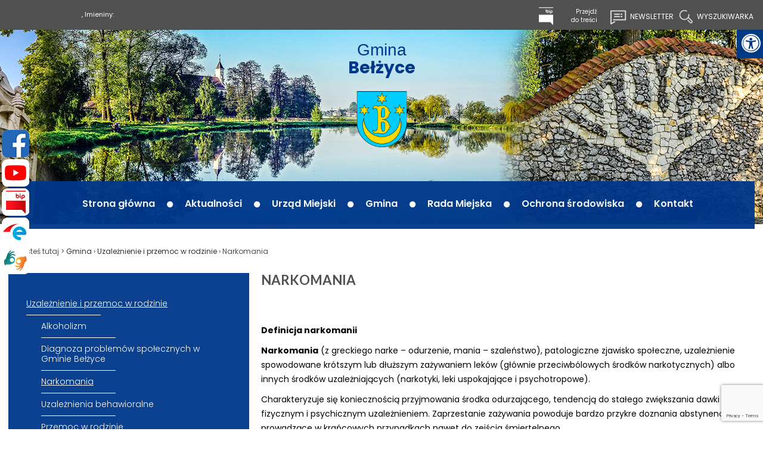

--- FILE ---
content_type: text/html; charset=utf-8
request_url: https://belzyce.pl/gmina/uzaleznienie-i-przemoc-w-rodzinie/narkomania/
body_size: 14146
content:
<!doctype html><html lang="pl">
<head>
        <!-- Global site tag (gtag.js) - Google Analytics -->
    <script async src="https://www.googletagmanager.com/gtag/js?id=UA-29149401-66"></script>
    <script>
        window.dataLayer = window.dataLayer || [];
        function gtag(){dataLayer.push(arguments);}
        gtag('js', new Date());

        gtag('config', 'UA-29149401-66');
    </script>
    <meta charset="UTF-8">
    
    <title>Narkomania |  Gmina Bełżyce</title>

        <link rel="shortcut icon" type="image/x-icon" href="https://cdn02.sulimo.pl/media/public/belzycegmina.cms3.pl/favicon.ico?f9d0e79687c2fedf4784e029ed1704c7" />
        <meta name="author" content="Gmina Bełżyce" />
    <meta name="description" content="Narkomania | Gmina Bełżyce"  />

    <meta name="keywords" content="Bełżyce, oficjalna strona gminy, Gmina Bełżyce, Urząd Miejski w Bełżycach" />
    <meta name=viewport content="width=device-width, initial-scale=1">

    
    <link rel="alternate" type="application/rss+xml" title="RSS" href="https://belzyce.pl/rss" />
    <!--[if IE]><meta http-equiv="X-UA-Compatible" content="IE=edge,chrome=1"><![endif]-->


                <meta property="og:site_name" content="Gmina Bełżyce" />
        <meta property="og:title" content="   Narkomania |   Gmina Bełżyce " />
        <meta property="og:description" content="Narkomania">

                    <meta property="og:type" content="website" />
            <meta property="og:url" content="https://belzyce.pl/gmina/uzaleznienie-i-przemoc-w-rodzinie/narkomania/" />
        
                    <meta property="og:image" content="https://cdn02.sulimo.pl/media/public/belzycegmina.cms3.pl/logo.png" />
        

                <link rel="canonical" href="https://belzyce.pl/gmina/uzaleznienie-i-przemoc-w-rodzinie/narkomania/" />    <meta name="viewport" content="width=device-width, initial-scale=1.0">

    <link href='https://fonts.googleapis.com/css?family=Lato:400,500,900,700,300,100&amp;subset=latin,latin-ext' rel='stylesheet' type='text/css'>
    <link href='https://fonts.googleapis.com/css?family=Roboto:400,500,700&amp;subset=latin-ext' rel='stylesheet' type='text/css'>
    <link href='https://fonts.googleapis.com/css?family=PT+Sans:700&amp;subset=latin-ext' rel='stylesheet' type='text/css'>
    <link href="https://fonts.googleapis.com/css?family=Poppins:100,100i,200,200i,300,300i,400,400i,500,500i,600,600i,700,700i,800,800i,900,900i" rel="stylesheet">

    <meta property="og:image" content="https://cdn02.sulimo.pl/media/news/belzycegmina.cms3.pl/2019/2019-04/69538.jpg" />
    <meta property="og:image:width" content="450"/>
    <meta property="og:image:height" content="300"/>

            <link rel="stylesheet" href="https://maxcdn.bootstrapcdn.com/bootstrap/3.3.5/css/bootstrap.min.css">

                                                            <link rel="stylesheet" href="https://cdn02.sulimo.pl/css/shared.css?f9d0e79687c2fedf4784e029ed1704c7" />
                                                <link rel="stylesheet" href="https://cdn02.sulimo.pl/css/belzycegmina.cms3.pl/main.css?f9d0e79687c2fedf4784e029ed1704c7" />
                                                <link rel="stylesheet" href="https://cdn02.sulimo.pl/css/belzycegmina.cms3.pl/menu.css?f9d0e79687c2fedf4784e029ed1704c7" />
                                                <link rel="stylesheet" href="https://cdn02.sulimo.pl/css/belzycegmina.cms3.pl/static.css?f9d0e79687c2fedf4784e029ed1704c7" />
                                                <link rel="stylesheet" href="https://cdn02.sulimo.pl/css/belzycegmina.cms3.pl/news.css?f9d0e79687c2fedf4784e029ed1704c7" />
                        
                <link rel="stylesheet"
              href="https://cdn02.sulimo.pl/css/belzycegmina.cms3.pl/main_responsive.css?f9d0e79687c2fedf4784e029ed1704c7"/>
            
        
        <style>
            .site_static {
            width: 100%;
            background: url('https://cdn02.sulimo.pl/media/public/belzycegmina.cms3.pl/bg/background.jpg') top center no-repeat;
    }
    .new2_site_static {
        width: 100%;
    background: #FFF url('https://cdn02.sulimo.pl/media/public/belzycegmina.cms3.pl/bg/background.jpg') top center no-repeat;
            }
        </style>
    
        <meta name="google-site-verification" content="V-bJ2UWkz9rXhijfDVSxhtbV6JeZye3g6tnPN7zMCLU" />
    <link rel="stylesheet" href="https://cdn02.sulimo.pl/css/fonts/font-awesome-4.7.0/css/font-awesome.min.css">
<link rel="stylesheet" href="https://cdn02js.sulimo.pl/js/jquery/ui/1.10.4/jquery-ui.css">
<link rel="stylesheet" href="https://cdn02js.sulimo.pl/js/leaflet/1.5.1/dist/leaflet.css"/>
<link rel="stylesheet" href="https://cdn02js.sulimo.pl/js/leaflet/esri_geocoder/2.3.2/dist/esri-leaflet-geocoder.css">
<link rel="stylesheet" href="https://cdn02js.sulimo.pl/js/jquery/lightboxes/lightbox/2.6/css/lightbox.css">

<link rel="stylesheet" href="https://cdn02.sulimo.pl/css/belzycegmina.cms3.pl/_print.css"
      media="print"/>

<link rel="stylesheet" href="/css.php"/>







    <script src='https://www.google.com/recaptcha/api.js?render=6LeobakUAAAAAKeQRzUEI3_eVUdAWJTsTMCaJOZR'></script>
<script src="https://cdn02js.sulimo.pl/js/date.js"></script>
<script src="https://cdn02js.sulimo.pl/js/jwplayer/6.5/jwplayer.js"></script>




        
        <!-- Matomo -->
        <script>
            var _paq = window._paq = window._paq || [];
            /* tracker methods like "setCustomDimension" should be called before "trackPageView" */
            // _paq.push(["setDoNotTrack", true]);
            _paq.push(['trackPageView']);
            _paq.push(['enableLinkTracking']);
            (function() {
                var u="//matomo.sulimo.pl/";
                _paq.push(['setTrackerUrl', u+'matomo.php']);
                _paq.push(['setSiteId', '11']);
                var d=document, g=d.createElement('script'), s=d.getElementsByTagName('script')[0];
                g.async=true; g.src=u+'matomo.js'; s.parentNode.insertBefore(g,s);
            })();
        </script>
        <!-- End Matomo Code -->
    

</head>
<body>
    <nav class="quick-access-nav">
        <ul>
            <li><a href="/aktualnosci" tabindex="1">Przejdź do sekcji Aktualności</a></li>
            <li><a href="/kontakt" tabindex="1">Przejdź do sekcji Kontakt</a></li>
            <li><a href="/" tabindex="1">Przejdź do strony głównej</a></li>
            <li><a href="/deklaracja-dostepnosci" tabindex="1">Przejdź do Deklaracji Dostępności</a></li>
        </ul>
    </nav>

    <div class="social_container">
        <div class="social_icon" style="left: 0 ">
                            <a href="https://www.facebook.com/Gmina-Be%C5%82%C5%BCyce-504470449673874/?fref=ts" target="_blank" class="social_icon_fb"
                   aria-label="Facebook"></a>
                                                                <a href="https://www.youtube.com/channel/UCrs8a7B2HA9dp823SIf8cew" target="_blank" class="social_icon_yt" aria-label="Youtube"></a>
                                        <a href="https://umbelzyce.bip.lubelskie.pl/" target="_blank" class="social_icon_bip" aria-label="Bip"></a>
                                        <a href="https://epuap.gov.pl/wps/portal" target="_blank" class="social_icon_epuap" aria-label="Epuap"></a>
                                                    <a href="https://tlumacz.migam.org/pl" target="_blank" class="social_icon_pjm" aria-label="PJM"></a>
                    </div>
    </div>
<div class="boxSettings">
    <div class="boxSettings__content">
        <a href="#" onclick="return false" class="boxSettings__title" id="menu_settings" tabindex="2" aria-label="Menu zaawansowane">
            <i class="fa fa-universal-access" aria-hidden="true"></i>
        </a>
        <div class="boxSettings__description">
            <ul>
                <li>
                    <a href="javascript:void(0);" onclick="switchNormalVersion()" title="Widok standardowy strony" tabindex="2">
                        <i class="fa fa-cog" aria-hidden="true"></i>Widok standardowy strony
                    </a>
                </li>
                <li>
                    <a href="javascript:void(0);" onclick="switchContrastNight()" title="Kontrast nocny" tabindex="2">
                        <i class="fa fa-adjust" aria-hidden="true"></i>Kontrast nocny
                    </a>
                </li>
                <li>
                    <a href="javascript:void(0);" onclick="switchContrastBlackWhite()" title="Kontrast czarno-biały" tabindex="2">
                        <i class="fa fa-adjust" style="color: #fff; background: #000" aria-hidden="true"></i>Kontrast czarno-biały
                    </a>
                </li>
                <li>
                    <a href="javascript:void(0);" onclick="switchContrastBlackYellow()" title="Kontrast czarno-żółty" tabindex="2">
                        <i class="fa fa-adjust" style="color: #fde910; background: #000;" aria-hidden="true"></i>Kontrast czarno-żółty
                    </a>
                </li>
                <li>
                    <a href="javascript:void(0);" onclick="switchContrastYellowBlack()" title="Kontrast żółto-czarny" tabindex="2">
                        <i class="fa fa-adjust" style="color: #000; background: #fde910" aria-hidden="true"></i>Kontrast żółto-czarny
                    </a>
                </li>
                <li>
                    <a href="javascript:void(0);" onclick="switchNormalSize()" title="Szerokość standardowa strony" tabindex="2">
                        <i class="fa fa-arrows-h" aria-hidden="true"></i>Szerokość standardowa strony
                    </a>
                </li>
                <li>
                    <a href="javascript:void(0);" onclick="switchMaxSize()" title="Szerokość maksymalna strony" tabindex="2">
                        <i class="fa fa-arrows-alt" aria-hidden="true"></i>Szerokość maksymalna strony
                    </a>
                </li>
                <li>
                    <a href="javascript:void(0);" onclick="switchTextVersion()" title="Wersja tekstowa strony" tabindex="2">
                        <i class="fa fa-text-width" aria-hidden="true"></i>Wersja tekstowa strony
                    </a>
                </li>
                <li>
                    <a href="javascript:void(0);" onclick="switchAddFont()" title="Powiększ tekst" tabindex="2">
                        <i class="fa fa-plus" aria-hidden="true"></i>Powiększ tekst
                    </a>
                </li>
                <li>
                    <a href="javascript:void(0);" onclick="switchRemoveFont()" title="Zmniejsz tekst" tabindex="2">
                        <i class="fa fa-minus" aria-hidden="true"></i>Zmniejsz tekst
                    </a>
                </li>
                <li>
                    <a href="javascript:void(0);" onclick="switchLineHeight()" title="Zmień ostępy miedzy znakami" tabindex="2">
                        <i class="fa fa-align-justify" aria-hidden="true"></i>Zmień ostępy między znakami
                    </a>
                </li>
                <li>
                    <a href="/dla-niedoslyszacych" title="Dla niedosłyszących" tabindex="2">
                        <i class="fa fa-deaf" aria-hidden="true"></i>Dla niedosłyszących
                    </a>
                </li>
                <li>
                    <a href="javascript:void(0);" onclick="switchNormalVersion()" title="Zresetuj wygląd" tabindex="2">
                        <i class="fa fa-repeat" aria-hidden="true"></i>Zresetuj wygląd
                    </a>
                </li>
            </ul>
        </div>
    </div>
</div>
<div class="site_static new2_site_static">
    <div class="head_offset"></div>
    <div class="head_wrapper">
        <div class="site_header">
    <div class="header_content">
        <a href="javascript:void(0)" class="open_tryb" aria-label="Menu" tabindex="1">
            <p class="trybik">
                <strong class="fa fa-cog"></strong>
            </p>
        </a>
        <p id="tekst3">
            USTAWIENIA
        </p>
        <div class="trybclass" id="trybclass_content">
            <div class="site_header_bg">
                <div class="site_header_content">
                    <div class="site_head_nomenu">
                        <div class="calendar1">
            <span>
       <script>document.write(getDateStr());</script>,
            Imieniny:
            <script type="text/javascript">
                WypiszImieniny("", ".", null, ", ", 1);
            </script>
            </span>
                        </div>

                        <div class="site_header_controls">
                            <ul>
                                <li>
                                    <a target="_blank" href="https://umbelzyce.bip.lubelskie.pl/index.php?id=6"
                                       title="Link otwiera się w nowym oknie" class="site_header_controls-logo-bip"></a>
                                </li>
                                <li><a href="#tresc_glowna">Przejdź <br/> do treści</a></li>
                                <li class="site_header_controls_margin_none" style="padding-right: 35px"><a
                                            href="https://belzyce.pl/newsletter"
                                            class="site_header_controls_icon">
                                        <span class="newsletter_icon">Newsletter</span> </a></li>
                                <li class="site_header_controls_margin_none"><a
                                            href="https://belzyce.pl/wyszukiwarka.html"
                                            class="site_header_controls_icon">
                                        <span class="search_icon">Wyszukiwarka</span></a>
                                </li>
                            </ul>
                        </div>
                    </div>
                </div>
            </div>
        </div>
    </div>
    <div style="clear:both"></div>
    <a href="/" class="site_header_logo"><span><h1>Gmina <strong>Bełżyce</strong></h1></span></a>
    <div style="clear: both;"></div>

    <div class="template_menu">
        <div class="template_menu_center_block">
            <div class="menu_mainmenu">
     <a href="javascript:void(0)" class="open_menu" tabindex="1" aria-label="Menu główne">
         <strong class="glyphicon glyphicon-menu-hamburger"></strong>
    </a>
        <p id="tekst">
            MENU GŁÓWNE
        </p>
    <nav id="nav">
        <ul class="menu_ul hbm_ul"><li class=" n first "  ><a class="_25900" href="/" title="Przejdź do podstrony Strona główna">Strona główna</a></li><li class=" n "  ><a class="_25901" href="/aktualnosci/" title="Przejdź do podstrony Aktualności">Aktualności</a></li><li class=" n "  ><a class="_26119" href="/urzad-miejski/" title="Przejdź do podstrony Urząd Miejski">Urząd Miejski</a></li><li class=" n  active "  ><a class="_26111" href="/gmina/" title="Przejdź do podstrony Gmina">Gmina</a></li><li class=" n "  ><a class="_26121" href="/rada-miejska/" title="Przejdź do podstrony Rada Miejska">Rada Miejska</a></li><li class=" n "  ><a class="_26118" href="/ochrona-srodowiska/" title="Przejdź do podstrony Ochrona środowiska">Ochrona środowiska</a></li><li class=" n last "  ><a class="_25899" href="/kontakt.html" title="Przejdź do podstrony Kontakt">Kontakt</a></li></ul>
    </nav>
</div>


        </div>
    </div>
</div>
<div style="clear: both;"></div>

    </div>
    <div class="site_wrapper">
        <div class="top_templates_container">
                        <div class="bc_container_left">
<span>Jesteś tutaj >  </span>
            <a href="/gmina/" title="Gmina">Gmina</a> <span>&rsaquo;</span>
                    <a href="/gmina/uzaleznienie-i-przemoc-w-rodzinie/" title="Uzależnienie i przemoc w rodzinie">Uzależnienie i przemoc w rodzinie</a> <span>&rsaquo;</span>
                                <span style="font-weight:normal" title="Narkomania">Narkomania</span>
            </div>
<div style="clear: both;"></div>        </div>
        <div style="clear: both;"></div>
        <div class="template_maincontent">
            <div class="template_left">
                <div class="sub_menu_c" id="sub_menu_c_remove">
    <a href="javascript:void(0)" class="open_menu2" aria-label="Menu boczne">
         <strong class="glyphicon glyphicon-menu-hamburger"></strong>
    </a>
        <p id="tekst2">
            MENU BOCZNE
        </p>
        <nav id="nav_site">
    <ul class="sub_menu" id="sub_menu">
        
<li class='n l0 first last  active  '><a  class=" selected  _26137" href="/gmina/uzaleznienie-i-przemoc-w-rodzinie/"    >Uzależnienie i przemoc w rodzinie</a>
	<ul class=' opened '>
<li class='n l1 first  '><a  class=" _26138" href="/gmina/uzaleznienie-i-przemoc-w-rodzinie/alkoholizm/"    >Alkoholizm</a></li>
<li class='n l1  '><a  class=" _26139" href="/gmina/uzaleznienie-i-przemoc-w-rodzinie/diagnoza-problemow-spolecznych-w-gminie-belzyce.html"    >Diagnoza problemów społecznych w Gminie Bełżyce</a></li>
<li class='n l1  active  '><a  class=" selected  _26140" href="/gmina/uzaleznienie-i-przemoc-w-rodzinie/narkomania/"    >Narkomania</a></li>
<li class='n l1  '><a  class=" _26141" href="/gmina/uzaleznienie-i-przemoc-w-rodzinie/uzaleznienia-behawioralne.html"    >Uzależnienia behawioralne</a></li>
<li class='n l1 last  '><a  class=" _26142" href="/gmina/uzaleznienie-i-przemoc-w-rodzinie/przemoc-w-rodzinie.html"    >Przemoc w rodzinie</a></li>
	</ul>
</li>
    </ul>
    </nav>
</div>
<div style="clear: both; height: 15px;"></div>

<div class="new_static_turquoise">
    <div class="new_static_turquoise_c">
        <div class="new_static_turquoise_content">
            <p><a title="Link otwiera się w nowym oknie i kieruje do strony Link" href="http://belzyce.e-mapa.net/" target="_blank" rel="nofollow noopener"><img style="width: 191px; height: 126px;" src="https://cdn05.sulimo.pl/media/userfiles/belzycegmina.cms3.pl/ADMIN/GRAFIKI/BOX/d709d0fddecdab9da95860c036ac9fc3.jpg" alt="mapa na telefonie komórkowym trzymana w dłoni"></a></p>


        </div>
        <div class="new_static_turquoise_name">
            <span>Mapa Bełżyc</span>
        </div>
    </div>
</div>

<div class="new_static_blue">
    <div class="new_static_blue_c">
        <div class="new_static_blue_content">
            <p><a title="Nieodpłatna pomoc prawna" href="https://belzyce.pl/aktualnosci/n,226382,nieodplatna-pomoc-prawna.html#" target="_blank" rel="noopener"><img style="width: 191px; height: 126px;" src="https://cdn05.sulimo.pl/media/userfiles/belzycegmina.cms3.pl/ADMIN/GRAFIKI/BOX/87c900509fad9ec6a2e799e02f14de54.jpg" alt="Zdjęcie dwóch osób z wagą i młotkiem sędziowskim"></a></p>


        </div>
        <div class="new_static_blue_name">
            <span>Nieodpłatna pomoc prawna</span>
        </div>
    </div>
</div>

<div class="new_static_turquoise">
    <div class="new_static_turquoise_c">
        <div class="new_static_turquoise_content">
            <p><a title="Link otwiera się w nowym oknie i kieruje do strony internetowej Platformy zakupowej Gminy Bełżyce" href="https://platformazakupowa.pl/pn/belzyce" target="_blank" rel="noopener"><img style="width: 191px; height: 126px;" src="https://cdn05.sulimo.pl/media/userfiles/belzycegmina.cms3.pl/AKTUALNOSCI/GRAFIKI_OGOLNE/af835a51e28f33a8d25804aa1e61f09e.jpg" alt="Platforma zakupowa"></a></p>


        </div>
        <div class="new_static_turquoise_name">
            <span>Platforma zakupowa</span>
        </div>
    </div>
</div>

<div class="new_static_blue">
    <div class="new_static_blue_c">
        <div class="new_static_blue_content">
            <p><a title="Link do podstrony z informacją" href="https://belzyce.pl/gmina/stawki-podatkowe-obowiazujace-w-2026-roku.html" target="_blank" rel="noopener"><img style="width: 191px; height: 126px;" src="https://cdn05.sulimo.pl/media/userfiles/belzycegmina.cms3.pl/ADMIN/GRAFIKI/BOX/82bae7cd0acb88a7400068fbe54679a2.jpg" alt="Na zdjęciu osoba rozliczająca podatki na komputerze"></a></p>


        </div>
        <div class="new_static_blue_name">
            <span>Stawki podatkowe obowiązujące w 2026 roku</span>
        </div>
    </div>
</div>

<div class="new_static_blue">
    <div class="new_static_blue_c">
        <div class="new_static_blue_content">
            <a title="Link do strony RCL.GOV.PL otwiera si&#281; w nowym oknie" href="https://www.rcl.gov.pl/" target="_blank" rel="nofollow"><img src="https://cdn05.sulimo.pl/media/userfiles/belzycegmina.cms3.pl/ADMIN/GRAFIKI/BOX/1a9b613a51404996daa4bf124d189fc6.jpg" alt="Osoba podpisuj&#261;ca dokument" style="width: 192px; height: 127px;"></a>

        </div>
        <div class="new_static_blue_name">
            <span>RCL - Dziennik Ustaw i MP</span>
        </div>
    </div>
</div>

<div class="new_static_turquoise">
    <div class="new_static_turquoise_c">
        <div class="new_static_turquoise_content">
            <p><a title="Link otwiera się w nowym oknie i kieruje do podstrony." href="https://belzyce.pl/aktualnosci/n,225014,resortowy-program-ministra-rodziny-i-polityki-spolecznej.html" target="_blank" rel="noopener"><img style="width: 299px; height: 100px;" src="https://cdn05.sulimo.pl/media/userfiles/belzycegmina.cms3.pl/ADMIN/GRAFIKI/BOX/1e13ee2ffd43acfc78a74fc5fccceb66.png" alt="Grafika zawiera po lewej stronie flagę Polski, a po prawej stronie widnieje godło Polski"></a></p>


        </div>
        <div class="new_static_turquoise_name">
            <span>Program modernizacji "Moje Boisko - ORLIK 2012"</span>
        </div>
    </div>
</div>

<div class="new_static_blue">
    <div class="new_static_blue_c">
        <div class="new_static_blue_content">
            <a href="http://monitorpolski.gov.pl/" title="Link otwiera się w nowym oknie i kieruje do strony Strona główna" target="_blank" rel="nofollow"><img src="https://cdn05.sulimo.pl/media/userfiles/belzycegmina.cms3.pl/ADMIN/GRAFIKI/BOX/a3f2ad2b5e1262c44e1183ce7d93c122.jpg" alt="Logo Monitor Polski na białym tle. Pod tłem zdjęcie." style="width: 192px; height: 127px;"></a>
        </div>
        <div class="new_static_blue_name">
            <span>Monitor Polski</span>
        </div>
    </div>
</div>

<div class="new_static_turquoise">
    <div class="new_static_turquoise_c">
        <div class="new_static_turquoise_content">
            <p><a title="Link otwiera się w nowym oknie i kieruje do podstrony." href="https://belzyce.pl/rzadowy-fundusz-rozwoju-drog" target="_blank" rel="noopener"><img style="width: 299px; height: 100px;" src="https://cdn05.sulimo.pl/media/userfiles/belzycegmina.cms3.pl/ADMIN/GRAFIKI/BOX/1e13ee2ffd43acfc78a74fc5fccceb66.png" alt="Grafika zawiera po lewej stronie flagę Polski, a po prawej stronie widnieje godło Polski"></a></p>


        </div>
        <div class="new_static_turquoise_name">
            <span>Rządowy Fundusz Rozwoju Dróg</span>
        </div>
    </div>
</div>

<div class="new_static_blue">
    <div class="new_static_blue_c">
        <div class="new_static_blue_content">
            <a href="https://www.powiat.lublin.pl/" title="Link otwiera się w nowym oknie i kieruje do strony Starostwo Powiatowe w Lublinie" target="_blank" rel="nofollow"><img src="https://cdn05.sulimo.pl/media/userfiles/belzycegmina.cms3.pl/ADMIN/GRAFIKI/BOX/10cd7bd37e075428dde308a59fa584c5.jpg" alt="Logo Powiatu Lubelskiego na białym tle. Pod tłem zdjęcie Lublina." style=" width:192px;  height:127px; "></a>
        </div>
        <div class="new_static_blue_name">
            <span>Powiat Lubelski</span>
        </div>
    </div>
</div>

<div class="new_static_turquoise">
    <div class="new_static_turquoise_c">
        <div class="new_static_turquoise_content">
            <a href="http://www.proekob.pl/" title="Link otwiera się w nowym oknie i kieruje do strony Aktualności" target="_blank" rel="nofollow"><img src="https://cdn05.sulimo.pl/media/userfiles/belzycegmina.cms3.pl/ADMIN/GRAFIKI/BOX/9bcc5bcf7aff8322df3b2e31637e3a5c.jpg" alt="Logo PROEKOB na białym tle. Pod tłem zdjęcie." style=" width:192px;  height:127px; "></a>
        </div>
        <div class="new_static_turquoise_name">
            <span>Proekob</span>
        </div>
    </div>
</div>

<div class="new_static_blue">
    <div class="new_static_blue_c">
        <div class="new_static_blue_content">
            <a href="http://www.miastoibiznes.pl/" title="Link otwiera się w nowym oknie i kieruje do strony Baza Firm" target="_blank" rel="nofollow"><img src="https://cdn05.sulimo.pl/media/userfiles/belzycegmina.cms3.pl/ADMIN/GRAFIKI/BOX/a69b54cebc6b8ce5ea297586535e27e1.jpg" alt="Logo Firmy na białym tle. Pod tłem zdjęcie." style=" width:192px;  height:127px; "></a>
        </div>
        <div class="new_static_blue_name">
            <span>Miasto i biznes</span>
        </div>
    </div>
</div>


                <div style="clear: both;"></div>
            </div>
            <div class="template_right" id="tresc_glowna">
                <div style="width: 100%;" class="static_standard">    
            
        <h2 class="new_sitetop_h2title">            
            <span>Narkomania</span>            
            <span class="h2title_icons">                
            <a href="#" class="listen_button" title="Odsłuchaj"></a>                
            <a href="#" onclick="genPDF();" class="pdf_button" title="Generuj PDF"></a>                
            <a class="print_button" onclick="window.print();" title="Wydrukuj"></a>            
            </span>        
        </h2>    
        
    <div class="static_standard_content"><p><b>Definicja narkomanii</b></p>
<p><b>Narkomania</b> (z greckiego narke – odurzenie, mania – szaleństwo), patologiczne zjawisko społeczne, uzależnienie spowodowane krótszym lub dłuższym zażywaniem leków (głównie przeciwbólowych środków narkotycznych) albo innych środków uzależniających (narkotyki, leki uspokajające i psychotropowe).</p>
<p>Charakteryzuje się koniecznością przyjmowania środka odurzającego, tendencją do stałego zwiększania dawki oraz fizycznym i psychicznym uzależnieniem. Zaprzestanie zażywania powoduje bardzo przykre doznania abstynencyjne, prowadzące w krańcowych przypadkach nawet do zejścia śmiertelnego.</p>
<p>Narkomania jest zwykle wynikiem wielokrotnego zażycia środka uzależniającego, jedynie wyjątkowo, np. przy zażyciu kokainy czy heroiny, rozwija się po jednorazowej dawce.</p>
<p>Narkomania w krótkim czasie prowadzi do poważnych zmian psychicznych pod postacią obniżenia uczuciowości wyższej, degradacji społecznej, zaburzeń krytycyzmu, osłabienia woli, kłamliwości. Często staje się przyczyną wejścia na drogę przestępczą.</p>
<p>Produkcja narkotyków, fałszowanie recept, kradzież leków w szpitalach i aptekach, popełnianie przestępstw w celu uzyskania środków na narkotyki są nieodłączną stroną uzależnienia. Zaawansowane stadium narkomanii jest ciężką chorobą wyniszczającą organizm, prowadzącą do śmierci. Śmiertelność u narkomanów jest bardzo wysoka (najczęściej w wyniku przedawkowania), a niezależnie od tego dodatkowym czynnikiem jest obecnie AIDS.</p>
<p>Metody leczenia są zazwyczaj nieskuteczne. Bardzo często zmiany psychiczne i uzależnienie są nieodwracalne. Medyczne metody leczenia nie przynoszą większych skutków. Nieco lepsze wyniki dają niekonwencjonalne metody terapii polegające na długotrwałym odosobnieniu i oddziaływaniach psychoterapeutycznych, połączonych z terapią pracą.</p>
<p>Ograniczenie narkomanii jest trudne, gdyż zyski z handlu, produkcji, przemytu narkotyków są ogromne. Kartele narkotykowe działają sprawnie, posługując się korupcją i przemocą. Poszczególne kraje w różny sposób odpowiadają na problem narkomanii. Od kar długoletniego więzienia, a nawet śmierci dla handlarzy, jak w części państw azjatyckich, po próby legalizacji ograniczonej sprzedaży narkotyków miękkich (Holandia). Karalność dotyczy czasami tylko handlarzy, producentów, a niekiedy również kupujących na własne potrzeby.</p>
<p>Skala zjawiska wzrasta, obejmując coraz młodsze dzieci, sytuację utrudnia fakt, iż wykrywalność uzależnienia we wczesnym stadium jest sporadyczna ze względu na wielość stosowanych środków, brak wiedzy opiekunów.</p>
<p><em>Źródło: <a href="http://portalwiedzy.onet.pl" title="Link otwiera się w nowym oknie i kieruje do strony Błąd 404 - Strona nie została odnaleziona." target="_blank" rel="nofollow">http://portalwiedzy.onet.pl</a></em></p>
<p>&nbsp;</p></div>
    <a href="javascript:goBack();" class="back_news"><span class="arrow_left_blue"></span><span
                class="p_arrow_left">Powrót</span></a>
    <div style="clear: both;height: 40px;"></div>
</div>

    <h2 class="new_sitetop_h2title" style="margin-bottom: 20px;">
        <span>Narkomania</span>        <span class="h2title_icons">
                <a onclick="window.print();" title="Wydrukuj" class="print_button">DRUKUJ
                    <span class="icon_print" style="margin-left: 5px; transform: translateY(4px)"></span>
                </a>
                <a href="#" onclick="genPDF();" title="Generuj PDF" class="pdf_button">ZAPISZ
                    <span class="icon_save" style="margin-left: 5px; transform: translateY(2px)"></span>
                </a>
            </span>
    </h2>
    <div class="news_grouplist">
                    <div class="news_grouplist_item_only_title">
                <h2 class="news_grouplist_item_title"><span>Akty prawne</span>
                </h2>
                <a class="news_grouplist_item_more news_groups_more news_grouplist_item_only_title_more" href="https://belzyce.pl/gmina/uzaleznienie-i-przemoc-w-rodzinie/narkomania/n,164476,akty-prawne.html"
                   title="Przejdź do artykułu: Akty prawne">
                    <span class="p_arrow_right">Czytaj więcej</span><span class="arrow_right_blue">
                </a>
                <div class="clear"></div>
            </div>
                    <div class="news_grouplist_item_only_title">
                <h2 class="news_grouplist_item_title"><span>Gdzie szukać pomocy?</span>
                </h2>
                <a class="news_grouplist_item_more news_groups_more news_grouplist_item_only_title_more" href="https://belzyce.pl/gmina/uzaleznienie-i-przemoc-w-rodzinie/narkomania/n,164477,gdzie-szukac-pomocy.html"
                   title="Przejdź do artykułu: Gdzie szukać pomocy?">
                    <span class="p_arrow_right">Czytaj więcej</span><span class="arrow_right_blue">
                </a>
                <div class="clear"></div>
            </div>
                    <div class="news_grouplist_item_only_title">
                <h2 class="news_grouplist_item_title"><span>Materiały informacyjne</span>
                </h2>
                <a class="news_grouplist_item_more news_groups_more news_grouplist_item_only_title_more" href="https://belzyce.pl/gmina/uzaleznienie-i-przemoc-w-rodzinie/narkomania/n,164478,materialy-informacyjne.html"
                   title="Przejdź do artykułu: Materiały informacyjne">
                    <span class="p_arrow_right">Czytaj więcej</span><span class="arrow_right_blue">
                </a>
                <div class="clear"></div>
            </div>
                <div class="clear"></div>
            <div class="paging" id="pagging_339306" style="display:none;">
                    <span class="paging_left"><img src='https://cdn02.sulimo.pl/media/public/belzycegmina.cms3.pl/arrow_left_icon.png' alt='lewo'>Poprzednia</span>
                <a class="selected" href="/gmina/uzaleznienie-i-przemoc-w-rodzinie/narkomania/?p=1">1</a>
                                <a class="selected"  href="/gmina/uzaleznienie-i-przemoc-w-rodzinie/narkomania/?p=1">1</a>
                    <span class="paging_right">Następna<img src='https://cdn02.sulimo.pl/media/public/belzycegmina.cms3.pl/arrow_right_icon.png' alt='prawo'></span>
            </div>
        <div style="margin-bottom: 50px;"></div>
    </div>

                <div style="clear: both;"></div>
            </div>
            <div style="clear: both;"></div>
        </div>
        <div class="template_boxes_under_news">
            <div class="new_static_turquoise">
    <div class="new_static_turquoise_c">
        <div class="new_static_turquoise_content">
            <p><a title="Link otwiera się w nowym oknie i kieruje do harmonogramu odbioru odpadów." href="https://belzyce.pl/ochrona-srodowiska/harmonogram-odbioru-odpadow.html" target="_blank" rel="noopener"><img style="width: 299px; height: 100px;" src="https://cdn02.sulimo.pl/media/userfiles/belzycegmina.cms3.pl/AKTUALNOSCI/GRAFIKI_OGOLNE/Harmonogram_odpady_graf.jpg" alt="Grafika przedstawia z lewej strony kontenery na odpady, a po prawej kalendarz. "></a></p>


        </div>
        <div class="new_static_turquoise_name">
            <span>Harmonogram odbioru odpadów</span>
        </div>
    </div>
</div>

<div class="new_static_blue">
    <div class="new_static_blue_c">
        <div class="new_static_blue_content">
            <a href="http://www.krainawokollublina.pl/" title="Link otwiera się w nowym oknie i kieruje do strony LGD Lublin - Witamy" target="_blank" rel="nofollow"><img src="https://cdn05.sulimo.pl/media/userfiles/belzycegmina.cms3.pl/ADMIN/GRAFIKI/BOX/6b00de6df63855ab96ce4d215fade32f.png" alt="Logo LDG na białym tle. Pod tłem zdjęcie pierogów" style="width: 299px; height: 100px;"></a>
        </div>
        <div class="new_static_blue_name">
            <span>Lokalna Grupa Działania</span>
        </div>
    </div>
</div>

<div class="new_static_blue">
    <div class="new_static_blue_c">
        <div class="new_static_blue_content">
            <a href="https://www.powiat.lublin.pl/urzad/e-uslugi.html" title="Link otwiera się w nowym oknie i kieruje do strony E-usługi | Starostwo Powiatowe w Lublinie" target="_blank" rel="nofollow"><img src="https://cdn05.sulimo.pl/media/userfiles/belzycegmina.cms3.pl/ADMIN/GRAFIKI/BOX/2902ae37a6c9736cfc014b9ccde9d732.png" alt="Dłonie na laptopie" style=" width:299px;  height:100px; "></a>
        </div>
        <div class="new_static_blue_name">
            <span>Powiatowe Centrum Informacji</span>
        </div>
    </div>
</div>


            <div style="clear: both;"></div>
        </div>
    </div>
    <div class="new_template_footer">
    <div class="template_footer_content">

        <div class="static_stopka_logo">
        <div class="static_standard_content"><p><b>&nbsp;Gmina Be&#322;&#380;yce</b></p>
<p><img src="https://cdn05.sulimo.pl/media/userfiles/belzycegmina.cms3.pl/ADMIN/GRAFIKI/9360bd24c4e43cd318f69617d95bf9cd.png" alt="Herb Gminy" style="width: 89px; height: 110px;"></p>
</div>
</div>
<div class="static_contact">
    <h2 class="static_contact_name">Urząd Miejski w Bełżycach</h2>
    <div class="static_contact_content">
        <p>ul. Lubelska 3<br>24-200 Be&#x142;&#x17C;yce&#xA0;</p>&#13;
<p>tel.: 81 517-27-28<br>fax: 81 440-31-06</p>&#13;
<div style="text-align: left;" align="center">e-mail: <br><a href="mailto:gmina@belzyce.pl">gmina@belzyce.pl</a>,</div>&#13;
<div style="text-align: left;" align="center"><a href="mailto:bok@belzyce.pl">bok@belzyce.pl<br><br></a></div>&#13;
<div style="text-align: left;" align="center"><a title="Deklaracja dost&#x119;pno&#x15B;ci" href="/deklaracja-dostepnosci.html"><b>Deklaracja dost&#x119;pno&#x15B;ci</b></a></div>


    </div>
</div><div class="footer_column">
    <h4 class="footer_title">URZĄD</h4>
    <ul class="footer_content">
         <li class='n l0 first '><a class=" _26192" href="/urzad-miejski/wladze.html" >Władze</a></li> <li class='n l0 '><a class=" _26213" href="/urzad-miejski/patroni-wladz-samorzadowych.html" >Patroni władz samorządowych</a></li> <li class='n l0 '><a class=" _26193" href="/urzad-miejski/konkursy-i-granty.html" >Konkursy i granty</a></li> <li class='n l0 '><a class=" _26194" href="https://umbelzyce.bip.lubelskie.pl/index.php?id=167" title="Link otwiera nowe okno" target="_blank" >Petycje</a></li> <li class='n l0 '><a class=" _26195" href="/urzad-miejski/kacik-przedsiebiorcy.html" >Kącik przedsiębiorcy</a></li> <li class='n l0 '><a class=" _26197" href="https://umbelzyce.bip.lubelskie.pl/index.php?id=174" title="Link otwiera nowe okno" target="_blank" >Ochrona danych osobowych</a></li>
    </ul>
</div><div class="footer_column">
    <h4 class="footer_title">INSTRUKCJE ZAŁATWIANIA SPRAW</h4>
    <ul class="footer_content">
         <li class='n l0 first '><a class=" _26199" href="/urzad-miejski/instrukcje-zalatwiania-spraw/oswiata-instukcje/" >Oświata</a></li> <li class='n l0 '><a class=" _26203" href="/urzad-miejski/instrukcje-zalatwiania-spraw/obsluga-dzialalnosci-gospodarczej/" >Obsługa działalności gospodarczej</a></li> <li class='n l0 '><a class=" _26202" href="/urzad-miejski/instrukcje-zalatwiania-spraw/gospodarka-nieruchomosci-mieniem/" >Gospodarka nieruchomości mieniem</a></li> <li class='n l0 '><a class=" _26201" href="/urzad-miejski/instrukcje-zalatwiania-spraw/obsluga-podatkowa/" >Obsługa podatkowa</a></li> <li class='n l0 '><a class=" _26200" href="/urzad-miejski/instrukcje-zalatwiania-spraw/obsluga-spraw-cywilnych/" >Obsługa spraw cywilnych</a></li> <li class='n l0 '><a class=" _26205" href="/urzad-miejski/instrukcje-zalatwiania-spraw/ochrona-srodowiska-instukcje/" >Ochrona środowiska</a></li> <li class='n l0 '><a class=" _26206" href="/urzad-miejski/instrukcje-zalatwiania-spraw/zagospodarowanie-przestrzenne/" >Zagospodarowanie przestrzenne</a></li> <li class='n l0 last '><a class=" _26207" href="/urzad-miejski/instrukcje-zalatwiania-spraw/drogownictwo/" >Drogownictwo</a></li>
    </ul>
</div><div class="footer_column">
    <h4 class="footer_title">GOSPODARKA ODPADAMI</h4>
    <ul class="footer_content">
         <li class='n l0 first '><a class=" _26178" href="/ochrona-srodowiska/gospodarka-odpadami/rejestr-dzialalnosci-regulowanej.html" >Rejestr działalności regulowanej</a></li> <li class='n l0 '><a class=" _41615" href="/ochrona-srodowiska/gospodarka-odpadami/harmonogram-odbioru-odpadow-komunalnych.html" >Harmonogram odbioru odpadów komunalnych</a></li> <li class='n l0 '><a class=" _26188" href="/ochrona-srodowiska/gospodarka-odpadami/informacja-o-podmiotach-odbierajacych.html" >Informacja o podmiotach odbierających</a></li> <li class='n l0 '><a class=" _26189" href="/ochrona-srodowiska/gospodarka-odpadami/poziom-recyklingu.html" >Poziom recyklingu</a></li> <li class='n l0 '><a class=" _26190" href="/ochrona-srodowiska/gospodarka-odpadami/informacje-o-podmiotach-zbierajacych-zuzyty-sprzet-elektryczny.html" >Informacje o podmiotach zbierających zużyty sprzęt elektryczny</a></li> <li class='n l0 last '><a class=" _26191" href="/ochrona-srodowiska/gospodarka-odpadami/analiza-stanu-gospodarki-odpadami.html" >Analiza stanu gospodarki odpadami</a></li>
    </ul>
</div>
        <div style="clear: both;"></div>

        <div style="clear: both;"></div>


        <div style="clear:both;"></div>
    </div>
</div>

<div class="footer_copy">
                    <div class="copyrights">
                        
        <div class="col-md-3 p-0 footer_link">
            <div class="row">
                <div class="col-md-12">
                    <a href="/mapa-strony" title="Mapa strony">Mapa strony</a>
                </div>
            </div>        
        </div>

        <div class="col-md-9">
        <div><strong style="padding-left: 12px">Copyright © Urząd Miejski w Bełżycach.</strong> Wszystkie prawa zastrzeżone.</div>
        <div class="auth">
            <span>Projekt i realizacja:</span><a class="auth_grey" href="https://www.sulimo.pl" title="Sulimo Software"></a>
            <a href="https://www.sulimo.pl" class="auth_color" title="Sulimo Software"></a>
        </div>
        </div>
    </div>
</div>
<div style="clear:both;"></div>
    <div class="stopka_blue"></div>
</div><script src="https://cdn02js.sulimo.pl/js/frameworks/jquery/1.10.1/jquery-1.10.1.min.js"></script>
<script src="https://maxcdn.bootstrapcdn.com/bootstrap/3.3.5/js/bootstrap.min.js"></script>
<script src="https://cdn02js.sulimo.pl/js/jquery/jquery-cookie/1.4.0/jquery.cookie.js"></script>
<script src="https://cdn02js.sulimo.pl/js/pdfmake/pdfmake.min.js"></script>
<script src="https://cdn02js.sulimo.pl/js/pdfmake/vfs_fonts.js"></script>
<script src="https://cdn02js.sulimo.pl/js/jquery/validation/1.11.1/dist/jquery.validate.min.js"></script>
<script src='https://cdn02js.sulimo.pl/js/jquery/lightboxes/lightbox/2.6/js/lightbox-2.6.min.js'></script>
<script src="https://cdn02js.sulimo.pl/js/jquery/ui/1.12.1/jquery-ui.js"></script>
<script src="https://cdn02js.sulimo.pl/js/leaflet/1.5.1/dist/leaflet.js"></script>
<script src="https://cdn02js.sulimo.pl/js/leaflet/esri/2.3.3/dist/esri-leaflet.js"></script>
<script src="https://cdn02js.sulimo.pl/js/leaflet/esri_geocoder/2.3.2/dist/esri-leaflet-geocoder.js"></script>


    <script type="text/javascript" src="https://cdn02js.sulimo.pl/js/main3.js?f9d0e79687c2fedf4784e029ed1704c7"></script>

    <script>

        function genPDF() {
            var docStyles = {
                pageTitle: {
                    fontSize: 10,
                    alignment: 'center'
                },
                newsTitle: {
                    fontSize: 14,
                    bold: true
                },
                newsLead: {
                    fontSize: 12,
                    bold: true
                },
                newsDate: {
                    fontSize: 11
                },
                newsContent: {
                    fontSize: 12
                },
                bottomUrl: {
                    fontSize: 9,
                    alignment: 'center'
                }
            };

            var docContentArray = [];

            //tresc newsa
            if ($(' .news').length) {
                $(' .news .news_caption').each(function (index) {
                    docContentArray.push({
                        text: $(this).children(".news_title").text(),
                        style: 'newsTitle',
                        margin: [0, 5]
                    });
                    docContentArray.push({
                        text: $(this).children(".news_date").text(),
                        style: 'newsDate',
                        margin: [0, 5]
                    });
                    docContentArray.push({
                        text: $(this).children(".news_lead").text(),
                        style: 'newsLead',
                        margin: [0, 2]
                    });
                    docContentArray.push({
                        text: $(this).children(".news_content").text(),
                        style: 'newsContent',
                        margin: [0, 2]
                    });
                });
                $(' .news').each(function (index) {
                    docContentArray.push({
                        text: $(this).children(".news_content").text(),
                        style: 'newsContent',
                        margin: [0, 2]
                    });
                });
            }
            //lista newsow
            if ($(' .news_grouplist').length) {
                $(' .news_grouplist_item .news_grouplist_item_caption').each(function (index) {
                    docContentArray.push({
                        text: $(this).children(".news_grouplist_item_title").text(),
                        style: 'newsTitle',
                        margin: [0, 5]
                    });
                    docContentArray.push({
                        text: $(this).children(".news_grouplist_item_date").text(),
                        style: 'newsDate',
                        margin: [0, 5]
                    });
                    docContentArray.push({
                        text: $(this).children(".news_grouplist_item_lead").text(),
                        style: 'newsLead',
                        margin: [0, 2]
                    });
                });
            }
            if ($(' .news_grouplist').length) {
                $(' .news_grouplist_item_news .news_grouplist_item_caption').each(function (index) {
                    docContentArray.push({
                        text: $(this).children(".news_grouplist_item_title").text(),
                        style: 'newsTitle',
                        margin: [0, 5]
                    });
                    docContentArray.push({
                        text: $(this).children(".news_grouplist_item_date").text(),
                        style: 'newsDate',
                        margin: [0, 5]
                    });
                    docContentArray.push({
                        text: $(this).children(".news_grouplist_item_lead").text(),
                        style: 'newsLead',
                        margin: [0, 2]
                    });
                });
            }
            //tresci stale
            if ($(' .static_standard').length) {
                $(' .static_standard').each(function (index) {
                    docContentArray.push({
                        text: $(this).children(".static_standard_content").text(),
                        style: 'newsContent'
                    });
                });
            }

            docContentArray.push({text: window.location.href, style: 'bottomUrl', margin: [0, 5]});

            var docDefinition = {
                header: {text: $('head title').text(), style: 'pageTitle', margin: [0, 7]},
                content: docContentArray,
                styles: docStyles
            };

            var filename = ($('head title').text().replace(/[^a-z0-9]/gi, '_').toLowerCase()) + '.pdf';
            pdfMake.createPdf(docDefinition).download(filename);
        }
    </script>
    <script>

        $(document).ready(function () {
            cookie_alert('open');


            var click_s=0;

            $(".news_slide_wide_text_read_pauza").click(function(){
                if(click_s % 2 === 0){
                    $('.carousel').carousel('pause');
                    $('.news_slide_wide_text_read_pauza-s').show();
                    $('.news_slide_wide_text_read_pauza-p').hide();

                }
                else{
                    $('.carousel').carousel('cycle');
                    $('.news_slide_wide_text_read_pauza-s').hide();
                    $('.news_slide_wide_text_read_pauza-p').show();
                }
                click_s++;
            });

        });
    </script>
    <script>
        function goBack() {
            let parent_url = window.location.toString().replace(/\/$/, '').split('/').slice(0, -1).join('/');
            window.location = parent_url;
        }
    </script>


                                    
<script>
        $('.open_menu, .hide').on("click",function(){
            $('#tekst').toggleClass('tekst_show');
            $('#nav').toggleClass('show');
             var menu_height = $(".template_menu").height();
            $('#tekst2').removeClass('tekst_show2');
            $('#nav_site').removeClass('show2');
            $('.sub_menu_c').removeClass('sub_menu_toggle');
            $('.sub_menu_c').css('top',menu_height);
            $('#sub_menu_c_remove').removeClass('sub_menu_c_width_full');

        });
    
</script>




                                            

<script type="text/javascript">
    $(document).ready(function(){
        $('.open_menu2, .hide').click(function(){
            $('#tekst2').toggleClass('tekst_show2');
            $('#nav_site').toggleClass('show2');
            $('.sub_menu').toggleClass('sub_menu_toggle');
            $('#nav').removeClass('show');

            var menu_height = $(".template_menu").height();
            $('.sub_menu_c, .sub_menu_toggle').css('top',menu_height);
            $('#tekst').removeClass('tekst_show');
            $('.sub_menu_c').toggleClass('sub_menu_c_width_full');


        });
    });
</script>



                                                <script>
        $(document).ready(function () {
            $(".new_static_turquoise_c").each(function () {


                var img = $(this).find('a');
                var href = img.attr('href');
                var div = $(this).find('a').parent().parent();
                div.css('cursor', 'pointer');


                if ($(this).find('a').length) {
                    div.click(function () {
                        window.location.href = href;
                    });
                }


            });

        });
    </script>

                                                <script>
        $(document).ready(function () {
            $(".new_static_blue_c").each(function () {


                var img = $(this).find('a');
                var href = img.attr('href');
                var div = $(this).find('a').parent().parent();
                div.css('cursor', 'pointer');


                if ($(this).find('a').length) {
                    div.click(function () {
                        window.location.href = href;
                    });
                }


            });

        });
    </script>

                                            
<script type="text/javascript">
    $(".static_standard img").each(function(){
        $imgSrc = $(this).attr('src');
        $(this).wrap("<a data-lightbox='lightbox-100' href='"+$imgSrc+"'</a>");

    })
</script>


                                            
    <script>

        $('.open_tryb, .hide').on("click", function () {
            $('.header_content').toggleClass('tryb2');
            $('#tekst3').toggleClass('tekst_show4');
            $('.site_header_controls').toggleClass('tekst_show4');
            $('.site_header_bg').toggleClass("show3");
            $('.sub_menu_c').toggleClass('sub_menu_c_width_full');
            $('#sub_menu_c_remove').removeClass('sub_menu_c_width_full');


            var menu_height = $(".header_content").height();
            $('#tekst2').removeClass('tekst_show2');
            $('#tekst').removeClass('tekst_show');
            $('#sub_menu_c_remove').removeClass('sub_menu_c_width_full');

            $('#nav').removeClass('show');
            $('#nav_site').removeClass('show2');
            $('.template_menu').removeClass('hamb_width');
            $('.open_menu2 button').removeClass('is-active');
            $('.open_menu button').removeClass('is-active');


        });

        //<!--ANIMACJA MENU - HAMBURGER-->
        (function () {
            "use strict";
            var toggles = document.querySelectorAll(".c-hamburger");

            for (var i = toggles.length - 1; i >= 0; i--) {
                var toggle = toggles[i];
                toggleHandler(toggle);
            }

            function toggleHandler(toggle) {
                toggle.addEventListener("click", function (e) {
                    e.preventDefault();
                    (this.classList.contains("is-active") === true) ? this.classList.remove("is-active") : this.classList.add("is-active");
                });
            }

        })();
    </script>


                


<script>
    $(window).resize(function(){
    if($(window).width()<768)
        $(".menu_ul").removeClass('menu_fixed');
    else
        $(".menu_ul").addClass('menu_fixed');
    });

    $(document).ready(function(){
        if($(window).width()<768){
            $(".menu_ul").removeClass('menu_fixed');
            $(".menu_ul").removeClass('menu_fixed_top');
        }
        else
            $(".menu_ul").addClass('menu_fixed');
            //$(".menu_ul").addClass('menu_fixed_top');
    });
</script>

<script>

    $('.boxSettings__description a').keyup(function(event) {
        if ($(this).is(':focus') && event.keyCode === 13) {
            event.preventDefault();
            $(this).click();
        }
    })

    var allElements = $("body *");

    // Rozmiary strony

    function switchMaxSize() {
        $.cookie("size_max_version", 'true', {domain: location.host, path: '/'});
        location.reload();
    }

    function switchNormalSize() {
        $.removeCookie("size_max_version", {domain: location.host, path: '/'});
        location.reload();
    }

    // Rozmiary czcionki

    
                    var num_click = 0;
            

    
        function switchAddFont() {
            if (num_click < 2) {
                changeFontSize(1);
                num_click += 1;
            }
            $.cookie("size_fonts", num_click, {domain: location.host, path: '/'});
        }

        function switchRemoveFont() {
            if (num_click > -3) {
                changeFontSize(-1);
                num_click -= 1;
            }
            $.cookie("size_fonts", num_click, {domain: location.host, path: '/'});
        }

        function changeFontSize(direction) {
            allElements.each(function () {
                var $this = $(this);
                $this.css("font-size", parseInt($this.css("font-size")) + direction);
            });
        }

        
                

    
    // Odstępy między znakami

    function switchLineHeight() {
        $.cookie("line_height", 'true', {domain: location.host, path: '/'});
        location.reload();
    }

    // Wersja tekstowa strony

    function switchTextVersion() {
        removeImg();
        $.cookie("text_version", 'true', {domain: location.host, path: '/'});
        location.reload();
    }

    function removeImg() {

        let allImg = document.querySelectorAll('img');
        allImg.forEach(el => {
            if (el.classList.value !== 'text_version_ok') {
                el.remove();
            }
        });

        allElements.each(function () {
            var $this = $(this);
            $this.css("backgound-color", "#fff");
        });
    }

    
        

    // Kontrasty

    function switchContrastNight() {
        $.removeCookie("contrast_version_black_white", {domain: location.host, path: '/'});
        $.removeCookie("contrast_version_black_yellow", {domain: location.host, path: '/'});
        $.removeCookie("contrast_version_yellow_black", {domain: location.host, path: '/'});
        $.cookie("contrast_version_night", 'true', {domain: location.host, path: '/'});
        location.reload();
    }

    function switchContrastBlackWhite() {
        $.removeCookie("contrast_version_night", {domain: location.host, path: '/'});
        $.removeCookie("contrast_version_black_yellow", {domain: location.host, path: '/'});
        $.removeCookie("contrast_version_yellow_black", {domain: location.host, path: '/'});
        $.cookie("contrast_version_black_white", 'true', {domain: location.host, path: '/'});
        location.reload();
    }

    function switchContrastBlackYellow() {
        $.removeCookie("contrast_version_night", {domain: location.host, path: '/'});
        $.removeCookie("contrast_version_black_white", {domain: location.host, path: '/'});
        $.removeCookie("contrast_version_yellow_black", {domain: location.host, path: '/'});
        $.cookie("contrast_version_black_yellow", 'true', {domain: location.host, path: '/'});
        location.reload();
    }

    function switchContrastYellowBlack() {
        $.removeCookie("contrast_version_night", {domain: location.host, path: '/'});
        $.removeCookie("contrast_version_black_white", {domain: location.host, path: '/'});
        $.removeCookie("contrast_version_black_yellow", {domain: location.host, path: '/'});
        $.cookie("contrast_version_yellow_black", 'true', {domain: location.host, path: '/'});
        location.reload();
    }

    // Reset ustawień

    function switchNormalVersion() {
        $.removeCookie("size_max_version", {domain: location.host, path: '/'});
        $.removeCookie("contrast_version", {domain: location.host, path: '/'});
        $.removeCookie("size_fonts", {domain: location.host, path: '/'});
        $.removeCookie("line_height", {domain: location.host, path: '/'});
        $.removeCookie("text_version", {domain: location.host, path: '/'});
        $.removeCookie("contrast_version_night", {domain: location.host, path: '/'});
        $.removeCookie("contrast_version_black_white", {domain: location.host, path: '/'});
        $.removeCookie("contrast_version_black_yellow", {domain: location.host, path: '/'});
        $.removeCookie("contrast_version_yellow_black", {domain: location.host, path: '/'});
        location.reload();
    }


    $('#menu_settings').on("click", function () {
        $('.boxSettings').toggleClass('boxSettingsOpen');
        $('.boxSettings .boxSettings__description').toggleClass('boxSettings_block');
    });

    $('.social_icon_menu').on("click", function () {
        $('.social_container').toggleClass('social_containerOpen');
    });
</script>

</body>
</html>


--- FILE ---
content_type: text/html; charset=utf-8
request_url: https://www.google.com/recaptcha/api2/anchor?ar=1&k=6LeobakUAAAAAKeQRzUEI3_eVUdAWJTsTMCaJOZR&co=aHR0cHM6Ly9iZWx6eWNlLnBsOjQ0Mw..&hl=en&v=PoyoqOPhxBO7pBk68S4YbpHZ&size=invisible&anchor-ms=20000&execute-ms=30000&cb=27bvmxxia9oi
body_size: 48490
content:
<!DOCTYPE HTML><html dir="ltr" lang="en"><head><meta http-equiv="Content-Type" content="text/html; charset=UTF-8">
<meta http-equiv="X-UA-Compatible" content="IE=edge">
<title>reCAPTCHA</title>
<style type="text/css">
/* cyrillic-ext */
@font-face {
  font-family: 'Roboto';
  font-style: normal;
  font-weight: 400;
  font-stretch: 100%;
  src: url(//fonts.gstatic.com/s/roboto/v48/KFO7CnqEu92Fr1ME7kSn66aGLdTylUAMa3GUBHMdazTgWw.woff2) format('woff2');
  unicode-range: U+0460-052F, U+1C80-1C8A, U+20B4, U+2DE0-2DFF, U+A640-A69F, U+FE2E-FE2F;
}
/* cyrillic */
@font-face {
  font-family: 'Roboto';
  font-style: normal;
  font-weight: 400;
  font-stretch: 100%;
  src: url(//fonts.gstatic.com/s/roboto/v48/KFO7CnqEu92Fr1ME7kSn66aGLdTylUAMa3iUBHMdazTgWw.woff2) format('woff2');
  unicode-range: U+0301, U+0400-045F, U+0490-0491, U+04B0-04B1, U+2116;
}
/* greek-ext */
@font-face {
  font-family: 'Roboto';
  font-style: normal;
  font-weight: 400;
  font-stretch: 100%;
  src: url(//fonts.gstatic.com/s/roboto/v48/KFO7CnqEu92Fr1ME7kSn66aGLdTylUAMa3CUBHMdazTgWw.woff2) format('woff2');
  unicode-range: U+1F00-1FFF;
}
/* greek */
@font-face {
  font-family: 'Roboto';
  font-style: normal;
  font-weight: 400;
  font-stretch: 100%;
  src: url(//fonts.gstatic.com/s/roboto/v48/KFO7CnqEu92Fr1ME7kSn66aGLdTylUAMa3-UBHMdazTgWw.woff2) format('woff2');
  unicode-range: U+0370-0377, U+037A-037F, U+0384-038A, U+038C, U+038E-03A1, U+03A3-03FF;
}
/* math */
@font-face {
  font-family: 'Roboto';
  font-style: normal;
  font-weight: 400;
  font-stretch: 100%;
  src: url(//fonts.gstatic.com/s/roboto/v48/KFO7CnqEu92Fr1ME7kSn66aGLdTylUAMawCUBHMdazTgWw.woff2) format('woff2');
  unicode-range: U+0302-0303, U+0305, U+0307-0308, U+0310, U+0312, U+0315, U+031A, U+0326-0327, U+032C, U+032F-0330, U+0332-0333, U+0338, U+033A, U+0346, U+034D, U+0391-03A1, U+03A3-03A9, U+03B1-03C9, U+03D1, U+03D5-03D6, U+03F0-03F1, U+03F4-03F5, U+2016-2017, U+2034-2038, U+203C, U+2040, U+2043, U+2047, U+2050, U+2057, U+205F, U+2070-2071, U+2074-208E, U+2090-209C, U+20D0-20DC, U+20E1, U+20E5-20EF, U+2100-2112, U+2114-2115, U+2117-2121, U+2123-214F, U+2190, U+2192, U+2194-21AE, U+21B0-21E5, U+21F1-21F2, U+21F4-2211, U+2213-2214, U+2216-22FF, U+2308-230B, U+2310, U+2319, U+231C-2321, U+2336-237A, U+237C, U+2395, U+239B-23B7, U+23D0, U+23DC-23E1, U+2474-2475, U+25AF, U+25B3, U+25B7, U+25BD, U+25C1, U+25CA, U+25CC, U+25FB, U+266D-266F, U+27C0-27FF, U+2900-2AFF, U+2B0E-2B11, U+2B30-2B4C, U+2BFE, U+3030, U+FF5B, U+FF5D, U+1D400-1D7FF, U+1EE00-1EEFF;
}
/* symbols */
@font-face {
  font-family: 'Roboto';
  font-style: normal;
  font-weight: 400;
  font-stretch: 100%;
  src: url(//fonts.gstatic.com/s/roboto/v48/KFO7CnqEu92Fr1ME7kSn66aGLdTylUAMaxKUBHMdazTgWw.woff2) format('woff2');
  unicode-range: U+0001-000C, U+000E-001F, U+007F-009F, U+20DD-20E0, U+20E2-20E4, U+2150-218F, U+2190, U+2192, U+2194-2199, U+21AF, U+21E6-21F0, U+21F3, U+2218-2219, U+2299, U+22C4-22C6, U+2300-243F, U+2440-244A, U+2460-24FF, U+25A0-27BF, U+2800-28FF, U+2921-2922, U+2981, U+29BF, U+29EB, U+2B00-2BFF, U+4DC0-4DFF, U+FFF9-FFFB, U+10140-1018E, U+10190-1019C, U+101A0, U+101D0-101FD, U+102E0-102FB, U+10E60-10E7E, U+1D2C0-1D2D3, U+1D2E0-1D37F, U+1F000-1F0FF, U+1F100-1F1AD, U+1F1E6-1F1FF, U+1F30D-1F30F, U+1F315, U+1F31C, U+1F31E, U+1F320-1F32C, U+1F336, U+1F378, U+1F37D, U+1F382, U+1F393-1F39F, U+1F3A7-1F3A8, U+1F3AC-1F3AF, U+1F3C2, U+1F3C4-1F3C6, U+1F3CA-1F3CE, U+1F3D4-1F3E0, U+1F3ED, U+1F3F1-1F3F3, U+1F3F5-1F3F7, U+1F408, U+1F415, U+1F41F, U+1F426, U+1F43F, U+1F441-1F442, U+1F444, U+1F446-1F449, U+1F44C-1F44E, U+1F453, U+1F46A, U+1F47D, U+1F4A3, U+1F4B0, U+1F4B3, U+1F4B9, U+1F4BB, U+1F4BF, U+1F4C8-1F4CB, U+1F4D6, U+1F4DA, U+1F4DF, U+1F4E3-1F4E6, U+1F4EA-1F4ED, U+1F4F7, U+1F4F9-1F4FB, U+1F4FD-1F4FE, U+1F503, U+1F507-1F50B, U+1F50D, U+1F512-1F513, U+1F53E-1F54A, U+1F54F-1F5FA, U+1F610, U+1F650-1F67F, U+1F687, U+1F68D, U+1F691, U+1F694, U+1F698, U+1F6AD, U+1F6B2, U+1F6B9-1F6BA, U+1F6BC, U+1F6C6-1F6CF, U+1F6D3-1F6D7, U+1F6E0-1F6EA, U+1F6F0-1F6F3, U+1F6F7-1F6FC, U+1F700-1F7FF, U+1F800-1F80B, U+1F810-1F847, U+1F850-1F859, U+1F860-1F887, U+1F890-1F8AD, U+1F8B0-1F8BB, U+1F8C0-1F8C1, U+1F900-1F90B, U+1F93B, U+1F946, U+1F984, U+1F996, U+1F9E9, U+1FA00-1FA6F, U+1FA70-1FA7C, U+1FA80-1FA89, U+1FA8F-1FAC6, U+1FACE-1FADC, U+1FADF-1FAE9, U+1FAF0-1FAF8, U+1FB00-1FBFF;
}
/* vietnamese */
@font-face {
  font-family: 'Roboto';
  font-style: normal;
  font-weight: 400;
  font-stretch: 100%;
  src: url(//fonts.gstatic.com/s/roboto/v48/KFO7CnqEu92Fr1ME7kSn66aGLdTylUAMa3OUBHMdazTgWw.woff2) format('woff2');
  unicode-range: U+0102-0103, U+0110-0111, U+0128-0129, U+0168-0169, U+01A0-01A1, U+01AF-01B0, U+0300-0301, U+0303-0304, U+0308-0309, U+0323, U+0329, U+1EA0-1EF9, U+20AB;
}
/* latin-ext */
@font-face {
  font-family: 'Roboto';
  font-style: normal;
  font-weight: 400;
  font-stretch: 100%;
  src: url(//fonts.gstatic.com/s/roboto/v48/KFO7CnqEu92Fr1ME7kSn66aGLdTylUAMa3KUBHMdazTgWw.woff2) format('woff2');
  unicode-range: U+0100-02BA, U+02BD-02C5, U+02C7-02CC, U+02CE-02D7, U+02DD-02FF, U+0304, U+0308, U+0329, U+1D00-1DBF, U+1E00-1E9F, U+1EF2-1EFF, U+2020, U+20A0-20AB, U+20AD-20C0, U+2113, U+2C60-2C7F, U+A720-A7FF;
}
/* latin */
@font-face {
  font-family: 'Roboto';
  font-style: normal;
  font-weight: 400;
  font-stretch: 100%;
  src: url(//fonts.gstatic.com/s/roboto/v48/KFO7CnqEu92Fr1ME7kSn66aGLdTylUAMa3yUBHMdazQ.woff2) format('woff2');
  unicode-range: U+0000-00FF, U+0131, U+0152-0153, U+02BB-02BC, U+02C6, U+02DA, U+02DC, U+0304, U+0308, U+0329, U+2000-206F, U+20AC, U+2122, U+2191, U+2193, U+2212, U+2215, U+FEFF, U+FFFD;
}
/* cyrillic-ext */
@font-face {
  font-family: 'Roboto';
  font-style: normal;
  font-weight: 500;
  font-stretch: 100%;
  src: url(//fonts.gstatic.com/s/roboto/v48/KFO7CnqEu92Fr1ME7kSn66aGLdTylUAMa3GUBHMdazTgWw.woff2) format('woff2');
  unicode-range: U+0460-052F, U+1C80-1C8A, U+20B4, U+2DE0-2DFF, U+A640-A69F, U+FE2E-FE2F;
}
/* cyrillic */
@font-face {
  font-family: 'Roboto';
  font-style: normal;
  font-weight: 500;
  font-stretch: 100%;
  src: url(//fonts.gstatic.com/s/roboto/v48/KFO7CnqEu92Fr1ME7kSn66aGLdTylUAMa3iUBHMdazTgWw.woff2) format('woff2');
  unicode-range: U+0301, U+0400-045F, U+0490-0491, U+04B0-04B1, U+2116;
}
/* greek-ext */
@font-face {
  font-family: 'Roboto';
  font-style: normal;
  font-weight: 500;
  font-stretch: 100%;
  src: url(//fonts.gstatic.com/s/roboto/v48/KFO7CnqEu92Fr1ME7kSn66aGLdTylUAMa3CUBHMdazTgWw.woff2) format('woff2');
  unicode-range: U+1F00-1FFF;
}
/* greek */
@font-face {
  font-family: 'Roboto';
  font-style: normal;
  font-weight: 500;
  font-stretch: 100%;
  src: url(//fonts.gstatic.com/s/roboto/v48/KFO7CnqEu92Fr1ME7kSn66aGLdTylUAMa3-UBHMdazTgWw.woff2) format('woff2');
  unicode-range: U+0370-0377, U+037A-037F, U+0384-038A, U+038C, U+038E-03A1, U+03A3-03FF;
}
/* math */
@font-face {
  font-family: 'Roboto';
  font-style: normal;
  font-weight: 500;
  font-stretch: 100%;
  src: url(//fonts.gstatic.com/s/roboto/v48/KFO7CnqEu92Fr1ME7kSn66aGLdTylUAMawCUBHMdazTgWw.woff2) format('woff2');
  unicode-range: U+0302-0303, U+0305, U+0307-0308, U+0310, U+0312, U+0315, U+031A, U+0326-0327, U+032C, U+032F-0330, U+0332-0333, U+0338, U+033A, U+0346, U+034D, U+0391-03A1, U+03A3-03A9, U+03B1-03C9, U+03D1, U+03D5-03D6, U+03F0-03F1, U+03F4-03F5, U+2016-2017, U+2034-2038, U+203C, U+2040, U+2043, U+2047, U+2050, U+2057, U+205F, U+2070-2071, U+2074-208E, U+2090-209C, U+20D0-20DC, U+20E1, U+20E5-20EF, U+2100-2112, U+2114-2115, U+2117-2121, U+2123-214F, U+2190, U+2192, U+2194-21AE, U+21B0-21E5, U+21F1-21F2, U+21F4-2211, U+2213-2214, U+2216-22FF, U+2308-230B, U+2310, U+2319, U+231C-2321, U+2336-237A, U+237C, U+2395, U+239B-23B7, U+23D0, U+23DC-23E1, U+2474-2475, U+25AF, U+25B3, U+25B7, U+25BD, U+25C1, U+25CA, U+25CC, U+25FB, U+266D-266F, U+27C0-27FF, U+2900-2AFF, U+2B0E-2B11, U+2B30-2B4C, U+2BFE, U+3030, U+FF5B, U+FF5D, U+1D400-1D7FF, U+1EE00-1EEFF;
}
/* symbols */
@font-face {
  font-family: 'Roboto';
  font-style: normal;
  font-weight: 500;
  font-stretch: 100%;
  src: url(//fonts.gstatic.com/s/roboto/v48/KFO7CnqEu92Fr1ME7kSn66aGLdTylUAMaxKUBHMdazTgWw.woff2) format('woff2');
  unicode-range: U+0001-000C, U+000E-001F, U+007F-009F, U+20DD-20E0, U+20E2-20E4, U+2150-218F, U+2190, U+2192, U+2194-2199, U+21AF, U+21E6-21F0, U+21F3, U+2218-2219, U+2299, U+22C4-22C6, U+2300-243F, U+2440-244A, U+2460-24FF, U+25A0-27BF, U+2800-28FF, U+2921-2922, U+2981, U+29BF, U+29EB, U+2B00-2BFF, U+4DC0-4DFF, U+FFF9-FFFB, U+10140-1018E, U+10190-1019C, U+101A0, U+101D0-101FD, U+102E0-102FB, U+10E60-10E7E, U+1D2C0-1D2D3, U+1D2E0-1D37F, U+1F000-1F0FF, U+1F100-1F1AD, U+1F1E6-1F1FF, U+1F30D-1F30F, U+1F315, U+1F31C, U+1F31E, U+1F320-1F32C, U+1F336, U+1F378, U+1F37D, U+1F382, U+1F393-1F39F, U+1F3A7-1F3A8, U+1F3AC-1F3AF, U+1F3C2, U+1F3C4-1F3C6, U+1F3CA-1F3CE, U+1F3D4-1F3E0, U+1F3ED, U+1F3F1-1F3F3, U+1F3F5-1F3F7, U+1F408, U+1F415, U+1F41F, U+1F426, U+1F43F, U+1F441-1F442, U+1F444, U+1F446-1F449, U+1F44C-1F44E, U+1F453, U+1F46A, U+1F47D, U+1F4A3, U+1F4B0, U+1F4B3, U+1F4B9, U+1F4BB, U+1F4BF, U+1F4C8-1F4CB, U+1F4D6, U+1F4DA, U+1F4DF, U+1F4E3-1F4E6, U+1F4EA-1F4ED, U+1F4F7, U+1F4F9-1F4FB, U+1F4FD-1F4FE, U+1F503, U+1F507-1F50B, U+1F50D, U+1F512-1F513, U+1F53E-1F54A, U+1F54F-1F5FA, U+1F610, U+1F650-1F67F, U+1F687, U+1F68D, U+1F691, U+1F694, U+1F698, U+1F6AD, U+1F6B2, U+1F6B9-1F6BA, U+1F6BC, U+1F6C6-1F6CF, U+1F6D3-1F6D7, U+1F6E0-1F6EA, U+1F6F0-1F6F3, U+1F6F7-1F6FC, U+1F700-1F7FF, U+1F800-1F80B, U+1F810-1F847, U+1F850-1F859, U+1F860-1F887, U+1F890-1F8AD, U+1F8B0-1F8BB, U+1F8C0-1F8C1, U+1F900-1F90B, U+1F93B, U+1F946, U+1F984, U+1F996, U+1F9E9, U+1FA00-1FA6F, U+1FA70-1FA7C, U+1FA80-1FA89, U+1FA8F-1FAC6, U+1FACE-1FADC, U+1FADF-1FAE9, U+1FAF0-1FAF8, U+1FB00-1FBFF;
}
/* vietnamese */
@font-face {
  font-family: 'Roboto';
  font-style: normal;
  font-weight: 500;
  font-stretch: 100%;
  src: url(//fonts.gstatic.com/s/roboto/v48/KFO7CnqEu92Fr1ME7kSn66aGLdTylUAMa3OUBHMdazTgWw.woff2) format('woff2');
  unicode-range: U+0102-0103, U+0110-0111, U+0128-0129, U+0168-0169, U+01A0-01A1, U+01AF-01B0, U+0300-0301, U+0303-0304, U+0308-0309, U+0323, U+0329, U+1EA0-1EF9, U+20AB;
}
/* latin-ext */
@font-face {
  font-family: 'Roboto';
  font-style: normal;
  font-weight: 500;
  font-stretch: 100%;
  src: url(//fonts.gstatic.com/s/roboto/v48/KFO7CnqEu92Fr1ME7kSn66aGLdTylUAMa3KUBHMdazTgWw.woff2) format('woff2');
  unicode-range: U+0100-02BA, U+02BD-02C5, U+02C7-02CC, U+02CE-02D7, U+02DD-02FF, U+0304, U+0308, U+0329, U+1D00-1DBF, U+1E00-1E9F, U+1EF2-1EFF, U+2020, U+20A0-20AB, U+20AD-20C0, U+2113, U+2C60-2C7F, U+A720-A7FF;
}
/* latin */
@font-face {
  font-family: 'Roboto';
  font-style: normal;
  font-weight: 500;
  font-stretch: 100%;
  src: url(//fonts.gstatic.com/s/roboto/v48/KFO7CnqEu92Fr1ME7kSn66aGLdTylUAMa3yUBHMdazQ.woff2) format('woff2');
  unicode-range: U+0000-00FF, U+0131, U+0152-0153, U+02BB-02BC, U+02C6, U+02DA, U+02DC, U+0304, U+0308, U+0329, U+2000-206F, U+20AC, U+2122, U+2191, U+2193, U+2212, U+2215, U+FEFF, U+FFFD;
}
/* cyrillic-ext */
@font-face {
  font-family: 'Roboto';
  font-style: normal;
  font-weight: 900;
  font-stretch: 100%;
  src: url(//fonts.gstatic.com/s/roboto/v48/KFO7CnqEu92Fr1ME7kSn66aGLdTylUAMa3GUBHMdazTgWw.woff2) format('woff2');
  unicode-range: U+0460-052F, U+1C80-1C8A, U+20B4, U+2DE0-2DFF, U+A640-A69F, U+FE2E-FE2F;
}
/* cyrillic */
@font-face {
  font-family: 'Roboto';
  font-style: normal;
  font-weight: 900;
  font-stretch: 100%;
  src: url(//fonts.gstatic.com/s/roboto/v48/KFO7CnqEu92Fr1ME7kSn66aGLdTylUAMa3iUBHMdazTgWw.woff2) format('woff2');
  unicode-range: U+0301, U+0400-045F, U+0490-0491, U+04B0-04B1, U+2116;
}
/* greek-ext */
@font-face {
  font-family: 'Roboto';
  font-style: normal;
  font-weight: 900;
  font-stretch: 100%;
  src: url(//fonts.gstatic.com/s/roboto/v48/KFO7CnqEu92Fr1ME7kSn66aGLdTylUAMa3CUBHMdazTgWw.woff2) format('woff2');
  unicode-range: U+1F00-1FFF;
}
/* greek */
@font-face {
  font-family: 'Roboto';
  font-style: normal;
  font-weight: 900;
  font-stretch: 100%;
  src: url(//fonts.gstatic.com/s/roboto/v48/KFO7CnqEu92Fr1ME7kSn66aGLdTylUAMa3-UBHMdazTgWw.woff2) format('woff2');
  unicode-range: U+0370-0377, U+037A-037F, U+0384-038A, U+038C, U+038E-03A1, U+03A3-03FF;
}
/* math */
@font-face {
  font-family: 'Roboto';
  font-style: normal;
  font-weight: 900;
  font-stretch: 100%;
  src: url(//fonts.gstatic.com/s/roboto/v48/KFO7CnqEu92Fr1ME7kSn66aGLdTylUAMawCUBHMdazTgWw.woff2) format('woff2');
  unicode-range: U+0302-0303, U+0305, U+0307-0308, U+0310, U+0312, U+0315, U+031A, U+0326-0327, U+032C, U+032F-0330, U+0332-0333, U+0338, U+033A, U+0346, U+034D, U+0391-03A1, U+03A3-03A9, U+03B1-03C9, U+03D1, U+03D5-03D6, U+03F0-03F1, U+03F4-03F5, U+2016-2017, U+2034-2038, U+203C, U+2040, U+2043, U+2047, U+2050, U+2057, U+205F, U+2070-2071, U+2074-208E, U+2090-209C, U+20D0-20DC, U+20E1, U+20E5-20EF, U+2100-2112, U+2114-2115, U+2117-2121, U+2123-214F, U+2190, U+2192, U+2194-21AE, U+21B0-21E5, U+21F1-21F2, U+21F4-2211, U+2213-2214, U+2216-22FF, U+2308-230B, U+2310, U+2319, U+231C-2321, U+2336-237A, U+237C, U+2395, U+239B-23B7, U+23D0, U+23DC-23E1, U+2474-2475, U+25AF, U+25B3, U+25B7, U+25BD, U+25C1, U+25CA, U+25CC, U+25FB, U+266D-266F, U+27C0-27FF, U+2900-2AFF, U+2B0E-2B11, U+2B30-2B4C, U+2BFE, U+3030, U+FF5B, U+FF5D, U+1D400-1D7FF, U+1EE00-1EEFF;
}
/* symbols */
@font-face {
  font-family: 'Roboto';
  font-style: normal;
  font-weight: 900;
  font-stretch: 100%;
  src: url(//fonts.gstatic.com/s/roboto/v48/KFO7CnqEu92Fr1ME7kSn66aGLdTylUAMaxKUBHMdazTgWw.woff2) format('woff2');
  unicode-range: U+0001-000C, U+000E-001F, U+007F-009F, U+20DD-20E0, U+20E2-20E4, U+2150-218F, U+2190, U+2192, U+2194-2199, U+21AF, U+21E6-21F0, U+21F3, U+2218-2219, U+2299, U+22C4-22C6, U+2300-243F, U+2440-244A, U+2460-24FF, U+25A0-27BF, U+2800-28FF, U+2921-2922, U+2981, U+29BF, U+29EB, U+2B00-2BFF, U+4DC0-4DFF, U+FFF9-FFFB, U+10140-1018E, U+10190-1019C, U+101A0, U+101D0-101FD, U+102E0-102FB, U+10E60-10E7E, U+1D2C0-1D2D3, U+1D2E0-1D37F, U+1F000-1F0FF, U+1F100-1F1AD, U+1F1E6-1F1FF, U+1F30D-1F30F, U+1F315, U+1F31C, U+1F31E, U+1F320-1F32C, U+1F336, U+1F378, U+1F37D, U+1F382, U+1F393-1F39F, U+1F3A7-1F3A8, U+1F3AC-1F3AF, U+1F3C2, U+1F3C4-1F3C6, U+1F3CA-1F3CE, U+1F3D4-1F3E0, U+1F3ED, U+1F3F1-1F3F3, U+1F3F5-1F3F7, U+1F408, U+1F415, U+1F41F, U+1F426, U+1F43F, U+1F441-1F442, U+1F444, U+1F446-1F449, U+1F44C-1F44E, U+1F453, U+1F46A, U+1F47D, U+1F4A3, U+1F4B0, U+1F4B3, U+1F4B9, U+1F4BB, U+1F4BF, U+1F4C8-1F4CB, U+1F4D6, U+1F4DA, U+1F4DF, U+1F4E3-1F4E6, U+1F4EA-1F4ED, U+1F4F7, U+1F4F9-1F4FB, U+1F4FD-1F4FE, U+1F503, U+1F507-1F50B, U+1F50D, U+1F512-1F513, U+1F53E-1F54A, U+1F54F-1F5FA, U+1F610, U+1F650-1F67F, U+1F687, U+1F68D, U+1F691, U+1F694, U+1F698, U+1F6AD, U+1F6B2, U+1F6B9-1F6BA, U+1F6BC, U+1F6C6-1F6CF, U+1F6D3-1F6D7, U+1F6E0-1F6EA, U+1F6F0-1F6F3, U+1F6F7-1F6FC, U+1F700-1F7FF, U+1F800-1F80B, U+1F810-1F847, U+1F850-1F859, U+1F860-1F887, U+1F890-1F8AD, U+1F8B0-1F8BB, U+1F8C0-1F8C1, U+1F900-1F90B, U+1F93B, U+1F946, U+1F984, U+1F996, U+1F9E9, U+1FA00-1FA6F, U+1FA70-1FA7C, U+1FA80-1FA89, U+1FA8F-1FAC6, U+1FACE-1FADC, U+1FADF-1FAE9, U+1FAF0-1FAF8, U+1FB00-1FBFF;
}
/* vietnamese */
@font-face {
  font-family: 'Roboto';
  font-style: normal;
  font-weight: 900;
  font-stretch: 100%;
  src: url(//fonts.gstatic.com/s/roboto/v48/KFO7CnqEu92Fr1ME7kSn66aGLdTylUAMa3OUBHMdazTgWw.woff2) format('woff2');
  unicode-range: U+0102-0103, U+0110-0111, U+0128-0129, U+0168-0169, U+01A0-01A1, U+01AF-01B0, U+0300-0301, U+0303-0304, U+0308-0309, U+0323, U+0329, U+1EA0-1EF9, U+20AB;
}
/* latin-ext */
@font-face {
  font-family: 'Roboto';
  font-style: normal;
  font-weight: 900;
  font-stretch: 100%;
  src: url(//fonts.gstatic.com/s/roboto/v48/KFO7CnqEu92Fr1ME7kSn66aGLdTylUAMa3KUBHMdazTgWw.woff2) format('woff2');
  unicode-range: U+0100-02BA, U+02BD-02C5, U+02C7-02CC, U+02CE-02D7, U+02DD-02FF, U+0304, U+0308, U+0329, U+1D00-1DBF, U+1E00-1E9F, U+1EF2-1EFF, U+2020, U+20A0-20AB, U+20AD-20C0, U+2113, U+2C60-2C7F, U+A720-A7FF;
}
/* latin */
@font-face {
  font-family: 'Roboto';
  font-style: normal;
  font-weight: 900;
  font-stretch: 100%;
  src: url(//fonts.gstatic.com/s/roboto/v48/KFO7CnqEu92Fr1ME7kSn66aGLdTylUAMa3yUBHMdazQ.woff2) format('woff2');
  unicode-range: U+0000-00FF, U+0131, U+0152-0153, U+02BB-02BC, U+02C6, U+02DA, U+02DC, U+0304, U+0308, U+0329, U+2000-206F, U+20AC, U+2122, U+2191, U+2193, U+2212, U+2215, U+FEFF, U+FFFD;
}

</style>
<link rel="stylesheet" type="text/css" href="https://www.gstatic.com/recaptcha/releases/PoyoqOPhxBO7pBk68S4YbpHZ/styles__ltr.css">
<script nonce="u_y-nQeIvDh5sRI0nr9sqQ" type="text/javascript">window['__recaptcha_api'] = 'https://www.google.com/recaptcha/api2/';</script>
<script type="text/javascript" src="https://www.gstatic.com/recaptcha/releases/PoyoqOPhxBO7pBk68S4YbpHZ/recaptcha__en.js" nonce="u_y-nQeIvDh5sRI0nr9sqQ">
      
    </script></head>
<body><div id="rc-anchor-alert" class="rc-anchor-alert"></div>
<input type="hidden" id="recaptcha-token" value="[base64]">
<script type="text/javascript" nonce="u_y-nQeIvDh5sRI0nr9sqQ">
      recaptcha.anchor.Main.init("[\x22ainput\x22,[\x22bgdata\x22,\x22\x22,\[base64]/[base64]/[base64]/ZyhXLGgpOnEoW04sMjEsbF0sVywwKSxoKSxmYWxzZSxmYWxzZSl9Y2F0Y2goayl7RygzNTgsVyk/[base64]/[base64]/[base64]/[base64]/[base64]/[base64]/[base64]/bmV3IEJbT10oRFswXSk6dz09Mj9uZXcgQltPXShEWzBdLERbMV0pOnc9PTM/bmV3IEJbT10oRFswXSxEWzFdLERbMl0pOnc9PTQ/[base64]/[base64]/[base64]/[base64]/[base64]\\u003d\x22,\[base64]\\u003d\x22,\[base64]/DqMKhwpXCkcOlMDjCvMKDw6LDjmYFwovCi2HDn8OXUcKHwrLCs8K6Zz/DlUPCucKyKsKcwrzCqFxSw6LCs8O0w5lrD8KENV/CusKBb0N7w4rChAZIdMOawoFWW8K0w6ZYwqgHw5YSwo8dasKvw4DCuMKPwrrDosK1ME3DpmbDjUHCuAVRwqDCmwM6acK7w6F6bcKUHT8pJBRSBMObwojDmsK2w7XCn8KwWsOTP30xAcK8eHsrwoXDnsOcw6PCqsOnw7w9w5pfJsO/wpfDjgnDhF0Qw7Fsw61RwqvCh28eAXpRwp5Vw5LCu8KEZW42aMO2w6YqBGBSwoVhw5UzCUk2wr3Cjk/Dp0I6V8KGYy3CqsO1OFBiPmTDk8OKwqvCrBoUXsOAw5DCtzF2MUnDqyjDsW8rwrF5MsKRw7HClcKLCQEiw5LCoxzCngN0wrQbw4LCumoAfhcUwrzCgMK4EMKCEjfCtVTDjsKowpTDjH5LRMK+dXzDhz7CqcO9wppgWD/[base64]/CqcK3QgrDvcO7wqbCvS0sdMO+ZcOmw4Qzd8Okw6HCtB09w5DChsOOAz3DrRzCmcK3w5XDniXDiFUsX8KEKC7Dr1TCqsOaw5AEfcKISjEmScKUw5fChyLDn8KcGMOUw4nDo8KfwosCZi/CoEnDrz4Rw6thwq7DgMKew6PCpcK+w57Dthh+esKeZ0QIflrDqUkcwoXDtW7ClFLCi8Obwrpyw4k7MsKGdMO6eMK8w7laUg7DnsKmw7FLSMOaYwDCusK7wp7DoMOmbyrCpjQPVMK7w6nCk2fCv3zCizvCssKNDsOgw4t2H8OeaAAQGsOXw7vDhsKWwoZmb3/DhMOiw7/CrX7DgSfDnkc0M8O+VcOWwrTCgsOWwpDDuz3DqMKTe8KeEEvDiMKKwpVZeljDgBDDpMK5fgVFw7pNw6lcw51Qw6DChMO0YMOnw4/DvMOtWzAdwr8qw50kNMO/L0pIwq9+wrzCvcOjUCNgBMOlwovChcO/wrPCjjQvLsOVC8K/dCkTUEnColA0w53DpcONwonDnsOBw7LDkcKKwqUZwrvDgDZxwoYMGSR5ccK7wpTDlAfCvirChANEw57CqsO/AXrCkCY0VwnCnUHClWUswqI3w6PDrcKFw6fDgw3DpMK8w5nCnMOLw7NwGsOHBcOdPhtBLiUZHcOkw71IwqhKwrISw44aw4dcw5g1w5jDgcOaLwFtwr5KciTDssK2McK0w5vCicOhIcO7HQ3DkzzCq8KmWg/CmMKMwoDCgcObV8OpJcOcFMKgYyLCoMKCQBkewqxZP8KWw4wgwoXDmcKzGD13woc+ZsKLasKNITzCk0/Dn8OyO8O4e8OZb8KrUVFCw7AYwp4Rw59cbcO5w6zCgXXDrsOlw6vCucKEw5zCvsKuw4/CksOdw5/DiCNfSClmUMKnwp40Tl7CuBTDuATCpsKZNMKIw4UuVsKzL8KQDMKmWFFeHcOIIHpeCjfCqA/DkTpEA8OYw4fDrcOyw608OlrDtXEkwoXDmwvDg3ZpwoLCgcKsGDrDjxbCjMONAm3DnF/CmcOrPMO7AcK0w47DpsKvwoY/w6jCqcOLejvCtz3CoUbCk0hsw4TDmk04QXMSIsOcZsKow5PDp8KKB8OYwqAhK8KwwpXCmsKMw5XDssKlwpvCoh3CqBXCqmtiI07DsQ/CnkrCgMO7MsOqX18mb1PDg8OQd1HDs8O7wrvDsMONHzAXwofDjBLDj8O/w6lBw7BvE8K3EMKnccOwFTXDhU/[base64]/[base64]/DrArCvSw0IMK7bF/Dv8KwwrrCgRDDsT7CvMKkS3J0wpPCnibCnm7CgRZNBsKlbcOfIUDDmcKGwoHDqMK+YyLCnG84K8OAE8KPwqRbw7PCu8O+aMKnw7DCqQXDoRrDj2FUY8K7ZS4Ow7fCihlUacOewr/CrV7DjTgcwoFfwo8dUGPChkDDm0/[base64]/FiPDgcKnbiPDhn/DuBLCvsKZw6TDssKKCEvDuwg4woc+w6VTwo5Zwrthb8KkIGROJHzCp8Kiw6lfw74GFcOPw65hw5DDrGnCt8O2a8Kdw4XCt8K2V8KGwrXCocO0fMO6bMOMw7zDmMOcwpAww5lJwp3DpE5nwqHChzLCs8KkwrhIwpLCtcOqCyzCucO/O1DDnE/[base64]/wqdMMU/CicKHAsKWw7DDv1zCvcOYwp/DscKNw4/DhmTClMO3Y07Dt8OewrzDgMKbw5zDn8OZAA7CnkjDgsOzw5vCscKHHMKaw6TDphkPeRBFaMOgSxB6NcOxRMKqVU8owpTCqcOyMcK8eURjwq/DvHxTwrMmJMOvwqbDvlFyw6V/JcOyw6LChcO5wo/DkcK/SMObSz5oUi/DuMKxwrlJwoFRE1U9w6rCsSDDn8K+w4nCtcOpwoLCnsOEwr0XW8KpdCrCm2jDusO1wqhhBcKhDVDChBDDmcONw6jDn8KFGRfCocKQCQ3CsH4VfMOlwrLDv8Khw7YJH2dEc1fCksKAwrsLRMOaMWvDhMKdd2rCl8O/w59MaMKLQMKcW8K5fcKzwpRDw5fDpzYFwrxZw7LDnw53wqnCsWVCw77DomJlLcOQwqphw5LDkU7DgGAewr7CrsKlw5TCs8K6w5ZiOEh+QGPCrAVWTsKeWl7DnMKRRwlsecOjwp0DXx0eKsOCwp/DkUXDjMKwaMKAK8OxP8Ktw4UuaTwUcCc1bAdowqnCsXgmEy98w6dzwpI5w4LDiHl3EyV2BU7CtcKrw4xQfxI+FMKRwqXCpDrCqsOmLDPCuB92OCoPwp/CowtrwrsST3LCjMOhwrDChxbCuCfDg3ENw7XChcKWw6AkwrRKRUnCr8KLw5bDkcOYYcOlB8Ojwqxkw7oUaSjDosKDwonCiCYYVWfCs8O6ccKzw75IwqHCjBNcTcOaZcK/cUPCnGk/E3rDrw3DoMO8wrseZMKoasK4w4BlRsKnL8O4wrzDrXnCgcO7wrQrfcK0VDcwecO4w6nCo8K+w4/CnlxlwrplwpHColsAMQJSw4jChX/Dg1ETSRsFNTd+w7jDkyhADg9cV8Kow785w4/[base64]/RRrDghJvwpjCiy7DhVN2wp3DmkHDjHBhw4jCuFUBwqsRw57CpjrCryYtw7zCuH5xOkZrY37DqT5hNsOkSX3CgcOCQ8KWwr4iEsKVwqDDn8Oaw4zCtDDCgl4IFxAxIVsPw6fDkTtqcCLCoG98woDCo8Olw7RIMsO4wovDnkUoUcK2Am7CilnCpB0rw53CqsKICzh/w6HDsjXCgMOzPMKsw5sWwrNDw5YEScO8E8Kkw5/DqcKTFh1ow6jDgcKvw54+ccO4w4/CkwDCrsO0w48+w6HCt8KYwo7CkcKCw43Cg8K+w4lcwo/Dt8O5PjsMQ8K+w6TDqMOKw5hWM2Bjw7hLeGfDojXCoMO+wovCtMK1Y8O4aSfDrH0Lwroaw65CwqvCoCbDpsOTShzDg2LDjMKQwr/CvRjDpgHChsO8wr0AECDCrnBpwrIZwqw+w6hqEsO/[base64]/Dk8K6w5E9w6bDosOmw65bwo/CmsKWHgFVw6bClBvCr35GScOZYMKnw4HCmMKSwoLCrcO4T3TDrsOzWVvDjRN4OERAwrVFwqEaw7XCocKPw7bCp8KLw5NcWD7DiBoSw43ChsOlRDpow4ddw4Rdw6fCnMKxw6TDr8OrQjdKwrQcwqtaVynCpMKhw7ASwqd/wrlsahLDjsKzLioWEzHCq8KqJMOlwqDDlcOqc8K5w6wgNsK5wqpIwrPCt8KVc1JGw6cDw5F/wrM2w7nDusK4e8K7wpNwWRXCuD0nw69IewEyw64ew7/[base64]/Cs11Qw4kywrV8dsK9VVYIY8KHKCXDokdnw7QjwovDqMORUcK7IMK+wotQw7LCssKdTsK3XsKAEMKpOGp/wofDpcKgEADCo2vDssKHVEJdZT8dAh3CocOFE8Otw6J/[base64]/[base64]/w6vDuMO1LlfClBHCiDPDjGDDkUHCh27CtyvDr8O2GsK6ZcK/MMKbRATCpHFYw67CoWspI3URMjLDu2LCsTrClsKRThx/wrRuwrxkw5nDpMODaWQXw7/Ci8Oow6HDjMORwp7CjsOJIGHDgB0cMMOKwqXDtBtWwqhHbDbCmGNawqXCicKuNErDuMK/aMKDw4PDiSRLA8KCw6TCth8aN8OTwpUXw4tNw7bDrArDrzszOMO3w54Nw6YVw4M0XMONUhPDlsKtwoQnQMK2R8OWJ1nDlsK3Lgcsw5k/w4nDpsKbWSrCsMKQaMODXcKMbsOZVcKDNsOtw5fCuTpCwrFgc8KrPcOgw5lMwo1vfMO4XcO+e8OxHsK9w686E2HCnXPDisOIwqfDhMOoQ8Knw5/DjcKvw659csK4LMO5w4gzwrp1wpNbwoZiwqvDjsOJw4XDiXtcV8KRJsKvw54TwovCp8Kww6IEWzlsw4/Dh1x/IQjCmCEuEMKHw7kRw5XChBhfwqPDrCfDtcOZwpPDh8Orwo3CpcK7wqZhbsKDGQHChsONSsK3WsKOwpIqw43Cj1Z+w7XDqmlYwpzCl3MhI1PCjVfDsMKUwr7DssKow4BqCnJJw7/CrMOgfMKzw6IZwr/[base64]/ZTMfwobDqB7CuMKJw6EGw4bDow7DnCNCRUjDmVDDm3EWN2bDsD/CisK3wqrCqcKnw4UIasOKWcK8w4zDtgDCs2/Chw/DohjDpCnCj8KjwqBlwrZGwrdSJATCnMOZwrzDucKmwrrCm1zDn8K7w5NQIDQSwrMhw5k/SRvClsOYwqp3w4x4YkvDs8KtT8OgcEwEw7NwN37CtsK7wqnDmMKeWnvClyrCpsOSXsOaOMKBw4TDncK2IXwRwozCusKEU8KWR2zDiULCk8Opw6gkI2fDoAbCt8O8w5vDvXchd8OLw4guw74NwrUiZF5vexAEw6/DjxxOL8K6wq0HwqdXwrXCnsKmw5/[base64]/[base64]/A0NzwrHClsOBw5vDkgpLfUXCtQZlDsOYanXCs2HDt1bCisKZV8O/woDCr8O7WMOndXrCrsOmwoZ+wqo8YsOmwonDiDbCq8K9TCwOwqsxwpXDjAfDlg7DpDkFwr4XIA3CpcK+wrLDusKeEsO6wprClXnDtGNqPg/Cgj93YEBgw4LCl8OKJMOnw7Aowq7DnyTCosObQULCscOSwpDCh3cow4thwqbCvXDDl8OAwq0awoFyCQXDrRTClMKdw5sxw6nCmMKNwqTDkMOYLRoDw4XDpCZLeVnCg8KjTsOwHsOrw6RlTsKyN8KwwpkhH2tVNSlFwobDi1/CtWUBDMOaRVDDjsKuBmjCrMKkFcK1w4l3LmrCqDRSXRbDgl5qwqhWwrvDp2kQw6QnJ8KtfgwxA8Ovw6cUw7Z4TxRpKMOdwow+WsK/[base64]/Cm1o+wpfCnMKpw6fCjMOCwofDsSXCqG/Dl3zDoWDDi8KSdMKBwos0wp5meUVtwq3DlTxnw6dxN1RFwpFnI8KUSQzCkFNPwoAxZcK+MsKawroHw7nCu8O4Z8O8MMOdDSYVw7HDicKzQFVebsOAwq43w7rCuyDDsnnDksKdwokbTBoMb0IZwpR+w74Nw7NVw55aLCUiEXXDgyMQwp8nwqMww6XDkcO/w4/DuG7Ci8KAFjDDrGbDlcOXwqZswpAeYzDCnMKdMAV5aWBFCHrDq0Byw4/DrcOqJMOGfcK+WGIBw4Igw4vDjcOTwrlgPMOkwrh/[base64]/w5zDr8O8woPDgBRwX8OBRT7DjMOpw7oGw4jDkMOMEMObRRvDm1LCunJSw4vCscKxw4ZNDUMsEsODFmLDqsO3woDDgSdvV8OqEwfDpnQYw4TCoMKYMi7DrSsGw4TCuD/Dhxp9fxLDlR8uMTkhC8KTw5PChz/DusKqellewoFkwprCuGsLHsKAZz/[base64]/DvRLCuFrDv8OZwpsrwofCg8O1UThBb8KZw4jDlXLDjBjCkx7Cv8OpPC9DXmEDQlFmw58Uw6B7woXChcKtwqctw5rDmmDCmHrDrxRoAMKSOBxSI8KsIcK2w4nDmsOCcm4Yw53CusKdwo5+wrTCtsKsTTvDtcK/QlrDp103w7pWQMKRJkNKw4l9wp8IwqzCrjrCvwcow7vCu8K8w4pQZcOiwpHDhMK6w6nDon3CizQKSx3DvsK7fxczw6Z5wq9ewq7Dvgl3ZcKOZlVCOl3CtsOWwpXDkDcTwokGBRsAImU8w5MJAG8zw4xawqscRyQcwrPDhMKFwqnCjsK/woc2DcOQwqLDh8KfFiTCrULCo8OKB8OMdcOLw7PDk8KHWQB4b1/CiHYjEcOhfMKtZ38/b2sPwocowqXCicK3bDgpCMKAwqvDg8OnFcO6wobDmsOTGl/[base64]/CuMKqw57ClW7Cn8O/[base64]/[base64]/[base64]/[base64]/[base64]/DtEbDqMOIElnDgTouQcO/[base64]/CvDnCrsKDwobCqsOkwphHw4fDkiF3DWRkwq9vQ8KAccOkKcOJwpMmdTfCgSDDrS/DqcOWD13DjcOnwqDCtQdFw6vCucO1QiDCmXZSH8K/[base64]/[base64]/CnsKSSmsQw4bCoSw6XsK/w73CqsOkw60aYULCn8K2c8OEBXnDpi3DlV3CicKMTizDohDDsVbCocKNw5fCtEtMHCgtcjEeYcK5YMKTw4HCiWvCnmkTw4LCim1YY1DDhybDusOnwoTCol4QQMOpwpElw6Vlw7/DucKgw7NGdsOnOXY8wpddwpzDk8KFdzQqeCQbw51CwqMZw5nDm2nCo8KywpAvIMKWwoPCrmfCqTjCsMKnexDDjj9rMzPDm8KFXAc9QwnDm8ODCzJlUsKhw7tJHcOmw67CpT7DrmZIw5NHO0hAw4lHWXvCs13CuS/DkMO6w6rChg4OJEPCtHk1w4jCr8KhYnx2K0/Dq0oTecOuwpLClkTCrFzChMOcwqjDgR3Cv2/Co8K5wq/DkcK2Z8O9wpwyDTUFGU3DkEfDvkZzw4/DuMOuQgx8MMOpwpbCpG3Coy4owpzDpHQ5UsOMGUrCjxPDjcKva8OSeCzDvcOmKsKEEcKgwoPDoTAsWgnDmTtqwqhvwonCt8OWQ8K9EsKIFMOew6nDnMOEwppnwrAuw7DDuDDCkBgZcBdEw4E5w7XCvj9ZaEAeWHhkwoFxWXlIXMORw5zDnijDiwxWDMOIw5xSw6Emwp/DpcOlwqEaBULDisKPVE7CiwVQwrZqw7fDnMKuX8O1w7kpwrfCr0oQLMOFw4HDgUvDsTLDmMKww61MwrloI3BSwoPDpMOnw5/CsCEpw4/Dm8Kjw7RCXkc2wqnDoSPDpAEzw6XDiDLClTVHw5LDrgPCjj4Ow4vCvm/DksOyNsOqXsKTwoHDlzPCmsO5J8OSXlBOwq/DsHXCmsKYwrXDncKgXsOOwo/CvXBEEsKGw7rDusKdD8Oqw7vCqMOlPsKjwqs+w55ecxAzR8OKMMKdwrBZwqE4wrROTmVPCX7Drg/Du8KnwqQgw64Rwq7DrXt4GEjDlkczI8KVDF1GB8KzBcKKwrTCuMOLw5DDs2gAa8O4wo/DqcOvRwnCgjYTwrDDgMOnH8KUA2s9wpjDln8hfAQpw6szwrEbKMOVJ8OARSPClsObI2bDj8KTXWnDm8OyST1/[base64]/ClcKfwrhhw7/ChcOaTAE2JcKUwpbCoMKTwqk7NX09EhFHwrTCtMKzwoTDvcKTcsOeAMOBw57DrcKkUy1vwoF8w6RMYFIRw5XCgD7DmDtCb8Ozw6JqPHIMwpXCv8K5Nn/Dt2ckWyJabMKoeMKowo/[base64]/w6Brw7PCusOsw7o0KlxAFcKfWS1WAyM0wrTDqGvDqR8bMAYgw6TDnB0dwqfDjHFEw77CgyHDr8K1e8K2D1EbwoDCk8K9wr/DvcORw6PDpcO1wqzDncKCwpLDi0jDkjMjw4ZiwrLDrGvDusK+JXwvUzUtw6UpHnJ4wpEVBsOoJEkGW2jCocKjw6TDo8KgwqI1w7BewpgmThnDqyXCgMKhaGFRw59/AsOdK8Kpw7EiNcKCw5cLw50mXGIIw61+w6IeeMOLH1rCsinCv31Fw6HDusKcwp3ChcKEw4TDnB7ClUXDmcKbPMK+w4TCn8OQDsKDw6/[base64]/DqlsTw4sMeDLCmcKwD07DucKZY1vCt8O0wpJkEnxaaQMtXRjCgcOJw5jCk27CicO9QsOrwqM8wr0IXcOKwot6w5TCssKAAMKjw7ZPwrFRX8KiFsOSw54SKsKyBcO1wrhvwpMUCApaX1o/fMKOwo/DtTXCjXkiLWXDucOFwrrDi8OqwqzDs8KxLC0Lw6QTJMKHImnDg8KBw4F2w5/Cm8K5EcKLwqHCpWJbwpnCo8OrwqNJKg53wqTDv8KjZSRSWXbDsMOswpDDgTxkK8K9wpvCu8Olw7LChcKVNhrDm07DtsOBPMKow7puU2UndRPDqRlMwpfDlSllNsK1w4/[base64]/Co8KLE8Kqw44RKTzDkjoFYF7DmcORw6MdScOXZQVRw6MIwoAJwrJCw7zCiHrClcKCOjUQNsOEUsOaUsK2R059wozDnmQPw70ybFbClcOBwpkYQlYqw517woXCtsKGfMKBOHVpZV/Ch8Kzc8OXVMOYWHENOHTDi8K4EsOKwoXDjTzCikBfYW3Dqz0dPygww4vDiDLDixvDtlDCisO+wrbDkcOqHsOdOMO9wos2TnBGXMKDw5zCp8K/VcO8MQ18A8O5w45tw6zDhmNGwrnDlcOgw6ASwrc6w7fCjCzDpGjCoFvCi8KdW8KNcxhdwqfDpVTDig0kdE3CryLCi8OGw73Dj8OVbjlHwp7DhcOqaWfCmMKgw65Nw7pkQ8KLF8OIO8KIwoN/QcOaw44rwoLDihgOLm12UsORwppkLsKLTjg+EFklT8KKZMO9wqwsw40NwqVuU8KlHMKPP8KzdULCpS1BwpVdw5XCtcKISAkUfsKlwqBvCFDDqHbCrAfDtDkcPy7CtnkIW8KlL8KcQk/DhsKqwo7Cm1/[base64]/[base64]/URB6w47Cgg7DhnzDscKdw4nDusKVc1B/[base64]/DmxB0M8KeNivCkxPDgcOdw7nCtUkzLE7Dl1/DosK7VcKRw4jDuXnCqXzCnVtOw5jDrMOvXzPCpWAfTRPCm8K6fMKaVW/DszXCicObZ8KoRcOpw7TDsAYjw6LCscOqIgM+w43CoxfDl3YVwotnwqrDpUFqOyTChA/CnA4eNHrCkSXDkFTCqgfDlBYSXR4YCmrCj1wjCUBlw6REUcKaan0hHEXDvx0+wqYKbcKjKMOETyttR8OIw4PCjE4xXsKvfsOtf8OSw4cxw41vw5bCsyUcwoEhw5DDpQPCucKRE3rCh14Fw5LCgsKCw75/w58mw7I/HsO5wrdjw7vDmkLDtXkRWjJTwpzCjMK/[base64]/CmW0/w7XDp8OYGWFlwofDk2PCiw/Dvz3DsGJgwr4Nw7klw4UhNiQ1RiFwGMKtAsORwqZVw5jCl1kwMAElwoTCkcK6HsKEaFcGw7vDtcKdwpnChcOWwq9xwr/DoMKpe8Onw4TClsO7NVIOw7LCmTHCuBbCi3TClinCnHTChVUlUXwUwpFfwqHDrkI6wrzCpsOzw4XDuMOCwrwTwpwPNsOAwrh/B14Pw7hcHMOPwpZkwpE8FXwUw6pbZi3CkMK6PwB6woXDvgrDlsOBwpDCqsKfwrzDn8KqB8KeBsKywpkIdR8Bdn/CocKXZcO9ecKFFcO2wpnChRLCqB/[base64]/SMOSwrxYWMK4w4NHS8O8B8O/[base64]/CrG4Uw4/DssOpBn/DtcOzw5hvw4XDui7CqEDDjsKHw61qwo/CqmbDv8O2w4tSVcKTcHrCgMOIw68bAcOBI8KAwq1sw5YOMsKawpZJw5cjJjDCrmcbwr9MJAvDmBUoCw7CjwbCvXkIwpQ1w47DnVpgX8O5Q8OgOBfCoMOwwqnCoUZzwqzDmcOtRsObKMKAdHktwqXDgcKMMsKVw450woETwrHCqD3CjB8BcgIpQ8O6wqAJMcOrwq/Dl8KMw5EScwVxw6HDkSXCgMKXentZXG/ClzXDkCN5YVxTw4DDumoDdcKNXsKqLxvCg8Oiw6/[base64]/DgwTCuEvDqiHCjMKtZmvCuDrDiinCrThxwoMrwq10wqfCizsdworDoksOw5XCpg3DlmbDhxHDusKsw5xqw73DrMKKDD/CoW7Cgi9KE1vDg8OfwrTCuMKgGcKaw5UYwrzDhSIDw57CpmVzPsKPw6HCpMK8FMOewr4IwobDtsOPVsKcwq7CiA/DhMKMGUsdKRdYwp3CmxvCqMOtwrZcw5rDl8K5wrnCh8Orw4MrPnhhwq8Iwrp7FQUSWMKRI03DgBBXVMKBwqUXw6R2wrzCtxzDrcKzP1/Dl8OUwpVOw54HGMOewqbCuUBTBcOMwqxDTEjCqwkpw4LDtyLCksObIMKMFsKqNsObw6YQwqjCl8OIIMO+wqHCssO1VFtzwro/[base64]/[base64]/[base64]/TX/CtWvDj8O/w6/Dk8Ogw4YOckfCiDMjwp5ofAAOG8KiUllyJg/CiBdjWxJoTk5zQ2kEMjLCrDcjYMKHw5x5w7vCv8KqLsO/[base64]/[base64]/DrcOFK8KsTGvDisONwq1/H8OCQj5wRcKjABRTJHdKK8OEUlXDg03ChzooLnTClDVtwqJ0w5M2w7LCisO2wqTCrcKCPcKSMFDCqErDlB13P8K0bcO4VQ0AwrHDowYGIMKiw5tRw68uwp97w60dw7HDqcKcXcOrD8KhZEojw7d/[base64]/DmDPChEtbwr4zWFbCuXrCqVUQdcKfw6fDrsOdDgPDvlMkw5rDjsO7woNqLm7DmMKqRsKCDMOzwq5pPBHCt8O8cjHCucKjI3Icf8ORw4TCoQnCu8Ocw4rDngXCrwIOw7vDs8K4bsKUw4XCisKgw7nCu2bDkSJdOsO7LVrDk2jDm09aDsOCCGxew70aSQV/PsKGwpDCq8KlIsKyw43DkQc/wogcw7/[base64]/HV4/WMKrwrdJOcKGKMODSmEYw5LDjcOYw7QkJXXCqBrCocKpLzR8QMKVMhrCmibCjmZ3EGU9w6rDrcKJwrnCmVvDmMORwo80CcK6w6PCmGDCtsKVc8Klw7kbPsKzwqLDuADDmiHDicOvwqDCqkbCscKwY8K7w6LDkjZrPcKawps8dMOeYSFyesK4w68gwqd/w6LDs1EBwpjDkFxWaD0PccK0JgolFlbDn1ZJTTNaOQ86PD7DlxDDihbDhhLCh8KjOzTDow/Dj21sw6HDkR0MwrM9w6zDsnDCqX9VU2vCjH8NwoTDqE/Dl8O6a0XDjWtAwrZSEWXDhMKvw7xxw4DCpwQACxgbwqUPScKXMWHCrsOOw55ra8K4OMKaw5QmwppKwr1ow4TCrcKvcmDCnDDCvcOYcMK8w703w4PCjcOHw5fDvRHCh3LCnSB0GcKvwrd/wqIgw4NQUMOvWcK3w4rCi8KsVBHCjQLDt8OJwr/DtUvDq8Kpw59Aw693wrJiwo9lW8Okd2XCo8OifRN/[base64]/w7PDtxPCt8K7w4XDp8KBwpnDn8Ofw4F5wr7Cjg3DmWwUwrHDszTCjsOmKw9NelDDohnCin0VQ1lQw4LChMKvwoXDsMKhCMOsGX4Iw714w4Bow5/[base64]/[base64]/w7RRw7I8wojCpMKVw4bCssOPTjHCpsKqwq4ewp1ewqhmwrYhYMKMS8Oaw40Pw6xCOR/ColjCvMK6U8OtbA1bwpMYesKaawDCvBAeSMO+esKWW8KJasOtw7jDtsKBw4fCv8KjP8OTV8KXw5XDrXhhwoXDnRTCtMKQd0PCnE0ON8OlUcO/[base64]/DpMKVw7PCtcOGMm/DvMOYFj4hw4R3wpQ4wrxew6BWB2tLwpLDrsOhwrzDjsKGwoloKWotwpIAZEnDpcKlwqTDtsObw780w5EUXGVOVXRWS3F/w7hiwq/[base64]/[base64]/Dh8KSw6hxwpPDjsOtCThmPsOeF8KmwrcCwoY9w7MUEHPDtDHDl8O0Xi7CvcOQeEpEw5VQb8KQw74Kwo1tfkRNw6bDghHDvh3DvsOWBcORL03DthBSY8Kuw6PDlMOtwoPDghdFIhzDjWvClcOAw7/ClyLCtwfCpsOfZB7DoTHDsVLDqmPDvgTDjMObwqsYQMKXR1/CiCpfJjXCh8Kqw6MEwrUVQsO2woxIwpfCvsObw5cswrfDiMKbw47CjDvDuFENw73DkAvChVtDFVR0Q2MEwpFpdcO0wqJuwrxpwoPCsgbDqXAVCRJ/[base64]/CphLDiMKFw6Z6woRCBsKPwqzDhMOHw68zwqZHw4wawr8kwqFmDcKjHcKkDcOICcKcw4YWT8OjeMOuwo7DhAfCg8ORBVDCrsOtw5h6wqVdXkgNCSfDnTgTwoPCp8OHIV01w5fCsy3DqAIYc8KPf3x1eB5HHsKCQGRpFMOKKMOXekPDmsOQaCDCiMK/[base64]/ChmfChxjCoi7CkTlPKsO4f8OIw7weOzhmBsKCwprCnBoTZcKKw4tqL8K3FsKfwr4zwqdnwogFw4fDtEbCm8KgfcKqVsKrRSHDpMK4wppyAmLCglVkw4pSw4/DvXM8w5U5Wm5tbUXCkTA+LcK2B8K7w4VlS8Odw5/CkMKYwrgreSLDusKVw5jDucKqWcK6Jz57akAQwqoJw5UEw4lawrjCuzHCucKhw5gMwqNeKMKOFwPCvyZZwrfCg8O4w4/CjBLCnx8wd8K3YsKgIsOlT8K1EkHCnCc+PykWXmHClD9CwoLCjMOIZ8K5wrAoSMOcecKZLcOAWHxWHCNZbHLCs1oMw6MqwqHDmgZyYcKIworDnsKUHcOrw7BlWxJUHcOkw4zCgwzDpiDCgsK2ZExtw74TwpZwLcKzdhLCqcOdw7XCkwHCqUJmw6/DslvCjwbCmAILwpPDsMOkwoEgw5oNa8KiM2bCucKiDsOowp/DhxcQwqXDvMKwHGo5W8OrH2EQTsKfU1fDnsKPw7nDjWcKEzkOw5jCqsOfw5ViwpXDrVLCowY6w7zChi9qwrMubhE3cmfClcK1w43ChcOhw74tOgHCtil2wrltKMKlXMKiwp7CvjQPbhzCs2fDklVMw6B3w4HDtzlfcnwCLcKow7Qfw6t8wodLw5jDkzDDvgDCisK3wr/CqSQhdcKjwrnDuj8YQcO8w6jDv8KRw4rDjGTCgkxDC8O+C8KtPcKYw5jDk8KJBAprw6vCqsK/JUQhO8OCAxHCq04wwqhkAGk5fsOXUmPDux7DjMOCU8KGRkzDmgFzT8KoIcKXw57CoUhjeMONwoTCm8KFw7nDjR54w5F8FsOww4EKGVHDvBQNIGxYw6U6wosaf8O5OiV9YsKadUbDqXEhIMO2w6Etw5/CqcOBNcOXw4jDocOhwoIdOGjCuMKQwp3DuVHCkitbwoY8wq1Ew4LDokzDtcOrTMK9w4AlNMKONsK8wot+RsOsw6V/wq3DocKnw5DDrCbCn0A9LcKiw78SGzzCqsOIFMKqVsOubxEqdXTDq8O2TA93QMOTRMOkw5RpFV7DpGE3GmVawr1xw5pjccKdd8O0w4zDjxjDm1J7DyzCuSPDosKhXsKCYQZCwpApZyTCokB5wo8zw6nDtsOqDE/CsG/DnMKpUMK1SsO0wr8xRcKNOcOxSk3DoiJmLsOOwpnCvhAVw4fDn8O0c8KqcsKeA1dzw6p8wqddwpIaBgMBYGjCk3rCk8OMJnIDw5/DtcOlw7PCqhR7wpNqw5LDpkvCjTMOwoTCpMOQCMOkZ8KKw5FrIcKbwrg/wpvCssKJQhpEe8ORCMKWwpHDjDgSwo4ywpLCn03DhRVJWsKpw7IdwqYiC1DDkMK9SH7DtidwfsK7T3XDoGLDqHPDhTARMsK4BcO2w7PDtMK+wp7DqMKQXMOYw7fCuGXCjFTDowFTwoRLw7Y9wppsK8Kkw5/DsMO8XMK+wovCg3XCkcKJfsOdw4zCn8Ozw4LDm8OEw6pIwrUpw596dynCnQjDuX8KTcKQVcKJZcKJw4vDsShEwq12ThTCpxogw5UwKhzCgsKlw5HDvMK5wo7DnB0cw6jChcOXGsOgwotEwq4XGcKhw7BTKsKxwo7DhWzCncKyw7PCkBVwHMKWwoBAEx3DssKqJG/DqsOSR1tfNQbDoEnCvmh2w7sjWcKNScOdw5vCsMKtHWXDssOFwqvDpMKew5g0w5VVbsORwrbClsKcw4rDumHCucKNCSlZdlvDpcONwr0sBxUKwonDplxQacKpw60KG8KHH1DCpx/DlH7Cg24HKjvDocO3w6B9PMOnCTLCisKUKF5AwrrDqcKAwqnDomHDjnVXw5gzdsK+I8OfTDcJw5/CoxzDnsOmD33DtE9JwqrDoMKKwpcKAsOAWFrCm8KeQ2DClk9GRsO8AMKkwojDlcK7QsKdLMOpNHx6wpDCv8K4wqTDl8K5DyjCscO4w79+DcKRw6XDpcKGw5ULJ0/CksOOBAU+VBPDgsOqw7jCs8KfU2A9cMO6O8OKwqwPwp9AQ3/DsMKywqAJwpTCk2TDtHnCrsK2TcK3agY/AsOWwp96wrfCgQDDvsODRcOwAD3DncK5dsKRw64DbRsUJl9mWsOnIH/ClsOnesOqwqTDksOJEcO8w5pcwpXCmsKDw7Fnw7MnMcOkIS97w65KQcOhw6lBwqwCwrDDp8KgwrzCiRLCuMK5S8K+HClhaWwoQcKLbcO+w5pFw6zDvcKJw7rCmcKQw4zCvV9UW1EaMDdKW0d/[base64]/f8KhwqxCecKVwplrwrdNw53CjF17wq5qR1nDocOjbMKULFDDojdlXU3CsUPCm8OmTcO1EjgHFGrCpsOAwrfDqXzCnxI1w7nCjmXCmMOOwrXDscOWS8Ovw6TDisO/Rws1IMKRw5/[base64]/CuMKlw4bCmnvCgxbCr8OFbMK+wq3CjcOaTsK/wqR+WGfCkiTDhHFfw6nCuRdnwqXDq8OLIcOkdMOUKgnDtHPCnMOBN8OUwqlfw57Cp8KIwoDDiUgGQcOgU1TCp0nDiXzCpWTDuXcawqgbAMKew5LDm8K5wplIZk/ChFJAFUvDi8OnZMKqeTNlw54ERcOEcsOMwpXCm8O8CQ/Ck8O/wrTDrAxPwoHCpsKEPMO4VcKGOAfCrsO/[base64]/Dl39QbyADfsKxVTgyWSXCoMKPQHpWccOADcK4wpgxw7RCDcKBOSwSw7nDq8KpKhDDsMOJGcKxw7VbwrIyY30DwojCrxPDsxtowqtSw6UkNcOPwr0XWAvCu8OEekovwoXDvcKZw4vCk8OowqbDlQjDmCjCvwzDlGLDhMOpB0jDsShvWcOtwoN/[base64]\\u003d\\u003d\x22],null,[\x22conf\x22,null,\x226LeobakUAAAAAKeQRzUEI3_eVUdAWJTsTMCaJOZR\x22,0,null,null,null,0,[21,125,63,73,95,87,41,43,42,83,102,105,109,121],[1017145,768],0,null,null,null,null,0,null,0,null,700,1,null,0,\[base64]/76lBhnEnQkZnOKMAhmv8xEZ\x22,0,0,null,null,1,null,0,1,null,null,null,0],\x22https://belzyce.pl:443\x22,null,[3,1,1],null,null,null,1,3600,[\x22https://www.google.com/intl/en/policies/privacy/\x22,\x22https://www.google.com/intl/en/policies/terms/\x22],\x22TJkeI31+efI3ROWiow3cB9QaEV6Ts2qDyoX5yzakeMg\\u003d\x22,1,0,null,1,1769464853672,0,0,[89,191,17],null,[194,222,86],\x22RC-L5fh55RAgsdByw\x22,null,null,null,null,null,\x220dAFcWeA7gX4E94v5CGU4PrgJszrYJS7nJVbNH92t7CUO1X_GaRozaX38UnoyIRuMnayJMZLpFYiPpZA5xRPTLXdijii7Uro0z4A\x22,1769547653768]");
    </script></body></html>